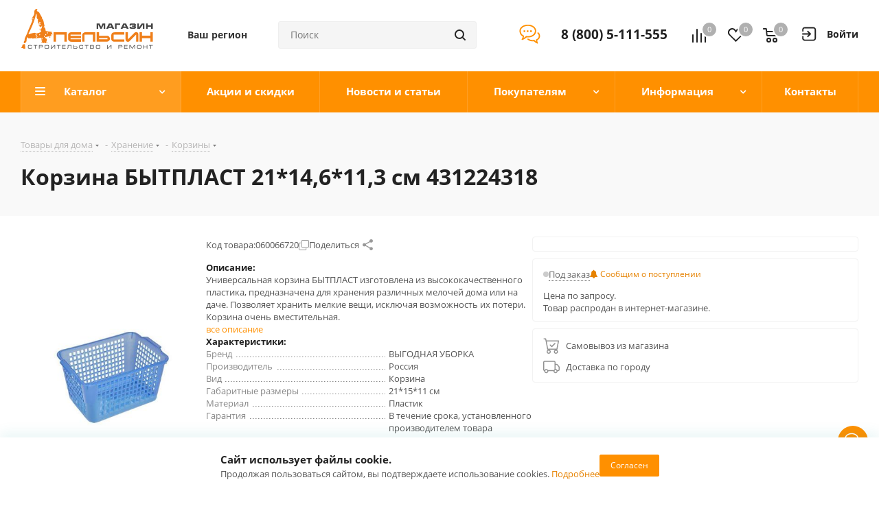

--- FILE ---
content_type: text/html
request_url: https://apelsin.ru/local/templates/apls_aspro_next/js/masonry.pkgd.min.js?157632590824103
body_size: 10439
content:
<!doctype html><html prefix="og: http://ogp.me/ns#" lang="ru"><meta http-equiv="X-UA-Compatible" content="IE=edge"><meta charset="utf-8"><meta name="viewport" content="width=device-width,initial-scale=1"><title data-react-helmet="true">Вы не робот?</title><meta data-react-helmet="true" property="og:title" content="Яндекс"><meta data-react-helmet="true" property="og:description" content="Найдётся всё"><meta data-react-helmet="true" property="og:image" content="https://yastatic.net/s3/home-static/_/37/37a02b5dc7a51abac55d8a5b6c865f0e.png"><link rel="stylesheet" href="/tmgrdfrend/captcha_smart.a4bcfa3f6e54a5fb6628.min.css?k=1766999278150"><style>@media only screen and (min-width:651px) and (prefers-color-scheme:light){body{background-image:url('https://captcha-backgrounds.s3.yandex.net/static/cloud-background.jpg')}}@media only screen and (min-width:651px) and (prefers-color-scheme:dark){body{background-image:url('https://captcha-backgrounds.s3.yandex.net/static/cloud-background.jpg')}}@media (prefers-color-scheme:light){.LogoLink{background-image:url('https://cdnrhkgfkkpupuotntfj.svc.cdn.yandex.net/cloudlogo.svg')}.Theme_root_default{--smart-captcha-background-color:#fff;--checkbox-captcha-error-color:#f33;--checkbox-captcha-border:1px solid rgba(0,0,0,0.15);--checkbox-captcha-border-radius:11px;--anchor-background-color:#fff;--anchor-background-color-error:rgba(255,51,51,0.12);--anchor-background-color-checked:#5282ff;--anchor-check-mark-color:#fff;--anchor-border:2px solid #ccc;--spin-view-captcha-border-color:#5c81d1;--advanced-captcha-border-radius:11px;--advanced-captcha-image-preview-background-color:rgba(0,0,0,0.05);--textinput-border:2px solid rgba(0,0,0,0.1);--textinput-border-focused:2px solid rgba(0,0,0,0.3);--textinput-view-default-fill-color-base:#fff;--advanced-captcha-tooltip-background-color:#adafb6;--link-view-default-typo-color-base:#04b;--color-typo-ghost:rgba(0,0,0,0.3);--color-base:#000;--color-typo-primary:var(--color-base);--button-view-action-typo-color-base:#fff;--button-view-action-fill-color-base:#6b94f7;--button-view-action-fill-color-hovered:#5c81d1}}@media (prefers-color-scheme:dark){.LogoLink{background-image:url('https://cdnrhkgfkkpupuotntfj.svc.cdn.yandex.net/cloudlogo.svg')}.Theme_root_default{--smart-captcha-background-color:#313036;--checkbox-captcha-error-color:#f33;--checkbox-captcha-border:1px solid #d9d9d9;--checkbox-captcha-border-radius:11px;--anchor-background-color:#313036;--anchor-background-color-error:rgba(255, 51, 51, 0.12);--anchor-background-color-checked:#5c81d1;--anchor-check-mark-color:#fff;--anchor-border:2px solid #6b6b72;--spin-view-captcha-border-color:#5c81d1;--advanced-captcha-border-radius:24px;--advanced-captcha-image-preview-background-color:#414148;--textinput-border:2px solid #95969a;--textinput-border-focused:2px solid #adafb6;--textinput-view-default-fill-color-base:#6e6e73;--advanced-captcha-tooltip-background-color:#adafb6;--link-view-default-typo-color-base:red;--color-typo-ghost:var(--color-typo-primary);--color-base:#dfdfe0;--color-typo-primary:var(--color-base);--button-view-action-typo-color-base:#fff;--button-view-action-fill-color-base:#6b94f7;--button-view-action-fill-color-hovered:#5c81d1}}</style><div id="root"><div class="Theme Theme_color_yandex-default Theme_root_default"><main><div class="Container"><div class="Spacer" style="padding-bottom:40px"><a href="https://cloud.yandex.ru/" aria-label="Yandex Cloud" class="Link Link_view_default LogoLink"></a></div><form method="POST" action="/tmgrdfrend/checkcaptcha?key=[base64]/1768815015/917f98244ba7219868a3010a6d4f6f9f_249a35ded9018097f42c4ba79263e6ac&mt=[base64]&retpath=aHR0cHM6Ly9hcGVsc2luLnJ1L2xvY2FsL3RlbXBsYXRlcy9hcGxzX2FzcHJvX25leHQvanMvbWFzb25yeS5wa2dkLm1pbi5qcz8xNTc2MzI1OTA4MjQxMDM%2C_381aaa0f601ce16cd080fdc149b8f48c&u=8022701901473384785&s=8165d1a8f494de025df43acdb6091f71" id="checkbox-captcha-form"><div class="Spacer" style="padding-bottom:16px"><span class="Text Text_weight_medium Text_typography_headline-s">Подтвердите, что запросы отправляли вы, а не робот</span></div><div class="Spacer" style="padding-bottom:16px"><span class="Text Text_weight_regular Text_typography_body-long-m">Нам очень жаль, но запросы с вашего устройства похожи на автоматические.   <a href="https://yandex.ru/support/smart-captcha/problems.html?form-unique_key=8022701901473384785&form-fb-hint=2.150" class="Link Link_view_default">Почему это могло произойти?</a></span></div><noscript><span class="Text Text_color_alert Text_weight_medium Text_typography_body-long-m">У вас отключено исполнение JavaScript. По нажатию вы будете направлены на дополнительную проверку. <a href="https://yandex.ru/support/common/browsers-settings/browsers-java-js-settings.html" class="Link Link_view_default">Как включить JavaScript?</a></span></noscript><input type="hidden" name="rdata"><input type="hidden" name="pdata"><input type="hidden" name="tdata"><input type="hidden" name="picasso"></form><span class="Text Text_color_ghost Text_weight_regular Text_typography_control-xs">Если у вас возникли проблемы, пожалуйста, воспользуйтесь <a href="https://yandex.ru/support/smart-captcha/problems.html?form-unique_key=8022701901473384785&form-fb-hint=2.150" target="_blank" class="Link Link_view_default">формой обратной связи</a></span><div class="Spacer" style="padding-top:10px"><span class="Text Text_color_ghost Text_weight_regular Text_typography_control-xxs"><span data-testid="unique-key">8022701901473384785</span>:<span data-testid="timestamp">1768815016</span></span></div></div></main></div></div> <script>window.__SSR_DATA__={url:"/ru/smartcaptcha",invalid:"no",formAction:"/tmgrdfrend/checkcaptcha?key=[base64]/1768815015/917f98244ba7219868a3010a6d4f6f9f_249a35ded9018097f42c4ba79263e6ac&mt=[base64]&retpath=aHR0cHM6Ly9hcGVsc2luLnJ1L2xvY2FsL3RlbXBsYXRlcy9hcGxzX2FzcHJvX25leHQvanMvbWFzb25yeS5wa2dkLm1pbi5qcz8xNTc2MzI1OTA4MjQxMDM%2C_381aaa0f601ce16cd080fdc149b8f48c&u=8022701901473384785&s=8165d1a8f494de025df43acdb6091f71",captchaKey:"[base64]/1768815015/917f98244ba7219868a3010a6d4f6f9f_249a35ded9018097f42c4ba79263e6ac",imageSrc:"",taskImageSrc:"",task:"",voiceSrc:"",introSrc:"",aesKey:"I7pLrTJ8yhP6xjFoy2RyJjkuIcv5CfPI1EAZWfIh6dE=",aesSign:"1_1768815016_11310963743060819109_4999baf9db2d5b12b29d07d7671f0af7",reqId:"",uniqueKey:"8022701901473384785",powPrefix:"743D313736383831353031363B703D33663765343465382D65366535613062322D36393137616133332D33653432656362623B633D31353B643D41413033333439394242343744443734304638354330314444373745363742303B",powComplexity:"15",sitekey:"ysc1_E9yz9C6uUWHuEsfIasSVjOFkjReBKAkk6SIfy3DSff0234c7",smartCaptchaHost:"smartcaptcha.cloud.yandex.ru",timestamp:"1768815016",ogTitle:"Яндекс",ogDescription:"Найдётся всё",ogImage:"https://yastatic.net/s3/home-static/_/37/37a02b5dc7a51abac55d8a5b6c865f0e.png",support:"https://yandex.ru/support/smart-captcha/problems.html?form-unique_key=8022701901473384785&form-fb-hint=2.150",firstLetterHighlighted:"",linksVisible:"yes",automaticPrecheck:"",searchApiVisible:"no"}</script><script src="/tmgrdfrend/captcha_smart_error.a4bcfa3f6e54a5fb6628.min.js?k=1766999278150" crossorigin=""></script><script src="/tmgrdfrend/captcha_smart_react.min.js?k=1766999278150" crossorigin=""></script><script src="/tmgrdfrend/captcha_smart.a4bcfa3f6e54a5fb6628.js?k=1766999278150" crossorigin=""></script><script>!function(e,n,t,a,c){e.ym=e.ym||function(){(e.ym.a=e.ym.a||[]).push(arguments)},e.ym.l=+new Date,a=n.createElement(t),c=n.getElementsByTagName(t)[0],a.async=1,a.src="https://mc.yandex.ru/metrika/tag.js",c.parentNode.insertBefore(a,c)}(window,document,"script"),ym(10630330,"init",{clickmap:!0,trackLinks:!0,accurateTrackBounce:!0,webvisor:!0,ut:"noindex",params:{req_id:"",unique_key:"8022701901473384785"}})</script><noscript><div><img src="https://mc.yandex.ru/watch/10630330?ut=noindex" style="position:absolute;left:-9999px" alt=""></div></noscript><div><img src="https://adfstat.yandex.ru/captcha?req_id=&unique_key=8022701901473384785" style="position:absolute;left:-9999px" alt=""></div></html>

--- FILE ---
content_type: text/html
request_url: https://apelsin.ru/local/components/compuproject/productinfo/templates/.default/assets/script.js?172836706310128
body_size: 10573
content:
<!doctype html><html prefix="og: http://ogp.me/ns#" lang="ru"><meta http-equiv="X-UA-Compatible" content="IE=edge"><meta charset="utf-8"><meta name="viewport" content="width=device-width,initial-scale=1"><title data-react-helmet="true">Вы не робот?</title><meta data-react-helmet="true" property="og:title" content="Яндекс"><meta data-react-helmet="true" property="og:description" content="Найдётся всё"><meta data-react-helmet="true" property="og:image" content="https://yastatic.net/s3/home-static/_/37/37a02b5dc7a51abac55d8a5b6c865f0e.png"><link rel="stylesheet" href="/tmgrdfrend/captcha_smart.a4bcfa3f6e54a5fb6628.min.css?k=1766999278150"><style>@media only screen and (min-width:651px) and (prefers-color-scheme:light){body{background-image:url('https://captcha-backgrounds.s3.yandex.net/static/cloud-background.jpg')}}@media only screen and (min-width:651px) and (prefers-color-scheme:dark){body{background-image:url('https://captcha-backgrounds.s3.yandex.net/static/cloud-background.jpg')}}@media (prefers-color-scheme:light){.LogoLink{background-image:url('https://cdnrhkgfkkpupuotntfj.svc.cdn.yandex.net/cloudlogo.svg')}.Theme_root_default{--smart-captcha-background-color:#fff;--checkbox-captcha-error-color:#f33;--checkbox-captcha-border:1px solid rgba(0,0,0,0.15);--checkbox-captcha-border-radius:11px;--anchor-background-color:#fff;--anchor-background-color-error:rgba(255,51,51,0.12);--anchor-background-color-checked:#5282ff;--anchor-check-mark-color:#fff;--anchor-border:2px solid #ccc;--spin-view-captcha-border-color:#5c81d1;--advanced-captcha-border-radius:11px;--advanced-captcha-image-preview-background-color:rgba(0,0,0,0.05);--textinput-border:2px solid rgba(0,0,0,0.1);--textinput-border-focused:2px solid rgba(0,0,0,0.3);--textinput-view-default-fill-color-base:#fff;--advanced-captcha-tooltip-background-color:#adafb6;--link-view-default-typo-color-base:#04b;--color-typo-ghost:rgba(0,0,0,0.3);--color-base:#000;--color-typo-primary:var(--color-base);--button-view-action-typo-color-base:#fff;--button-view-action-fill-color-base:#6b94f7;--button-view-action-fill-color-hovered:#5c81d1}}@media (prefers-color-scheme:dark){.LogoLink{background-image:url('https://cdnrhkgfkkpupuotntfj.svc.cdn.yandex.net/cloudlogo.svg')}.Theme_root_default{--smart-captcha-background-color:#313036;--checkbox-captcha-error-color:#f33;--checkbox-captcha-border:1px solid #d9d9d9;--checkbox-captcha-border-radius:11px;--anchor-background-color:#313036;--anchor-background-color-error:rgba(255, 51, 51, 0.12);--anchor-background-color-checked:#5c81d1;--anchor-check-mark-color:#fff;--anchor-border:2px solid #6b6b72;--spin-view-captcha-border-color:#5c81d1;--advanced-captcha-border-radius:24px;--advanced-captcha-image-preview-background-color:#414148;--textinput-border:2px solid #95969a;--textinput-border-focused:2px solid #adafb6;--textinput-view-default-fill-color-base:#6e6e73;--advanced-captcha-tooltip-background-color:#adafb6;--link-view-default-typo-color-base:red;--color-typo-ghost:var(--color-typo-primary);--color-base:#dfdfe0;--color-typo-primary:var(--color-base);--button-view-action-typo-color-base:#fff;--button-view-action-fill-color-base:#6b94f7;--button-view-action-fill-color-hovered:#5c81d1}}</style><div id="root"><div class="Theme Theme_color_yandex-default Theme_root_default"><main><div class="Container"><div class="Spacer" style="padding-bottom:40px"><a href="https://cloud.yandex.ru/" aria-label="Yandex Cloud" class="Link Link_view_default LogoLink"></a></div><form method="POST" action="/tmgrdfrend/checkcaptcha?key=[base64]/1768815015/60ec81a1f38ab23d1d523b019f52c9c6_316bc2c375ed4f2f92d83de6e643e13f&mt=[base64]&retpath=aHR0cHM6Ly9hcGVsc2luLnJ1L2xvY2FsL2NvbXBvbmVudHMvY29tcHVwcm9qZWN0L3Byb2R1Y3RpbmZvL3RlbXBsYXRlcy8uZGVmYXVsdC9hc3NldHMvc2NyaXB0LmpzPzE3MjgzNjcwNjMxMDEyOA%2C%2C_c2243df5df7a180edd4694861124e75b&u=8022701901473384783&s=e2fedcb08699e8f96838c04007528076" id="checkbox-captcha-form"><div class="Spacer" style="padding-bottom:16px"><span class="Text Text_weight_medium Text_typography_headline-s">Подтвердите, что запросы отправляли вы, а не робот</span></div><div class="Spacer" style="padding-bottom:16px"><span class="Text Text_weight_regular Text_typography_body-long-m">Нам очень жаль, но запросы с вашего устройства похожи на автоматические.   <a href="https://yandex.ru/support/smart-captcha/problems.html?form-unique_key=8022701901473384783&form-fb-hint=2.150" class="Link Link_view_default">Почему это могло произойти?</a></span></div><noscript><span class="Text Text_color_alert Text_weight_medium Text_typography_body-long-m">У вас отключено исполнение JavaScript. По нажатию вы будете направлены на дополнительную проверку. <a href="https://yandex.ru/support/common/browsers-settings/browsers-java-js-settings.html" class="Link Link_view_default">Как включить JavaScript?</a></span></noscript><input type="hidden" name="rdata"><input type="hidden" name="pdata"><input type="hidden" name="tdata"><input type="hidden" name="picasso"></form><span class="Text Text_color_ghost Text_weight_regular Text_typography_control-xs">Если у вас возникли проблемы, пожалуйста, воспользуйтесь <a href="https://yandex.ru/support/smart-captcha/problems.html?form-unique_key=8022701901473384783&form-fb-hint=2.150" target="_blank" class="Link Link_view_default">формой обратной связи</a></span><div class="Spacer" style="padding-top:10px"><span class="Text Text_color_ghost Text_weight_regular Text_typography_control-xxs"><span data-testid="unique-key">8022701901473384783</span>:<span data-testid="timestamp">1768815016</span></span></div></div></main></div></div> <script>window.__SSR_DATA__={url:"/ru/smartcaptcha",invalid:"no",formAction:"/tmgrdfrend/checkcaptcha?key=[base64]/1768815015/60ec81a1f38ab23d1d523b019f52c9c6_316bc2c375ed4f2f92d83de6e643e13f&mt=[base64]&retpath=aHR0cHM6Ly9hcGVsc2luLnJ1L2xvY2FsL2NvbXBvbmVudHMvY29tcHVwcm9qZWN0L3Byb2R1Y3RpbmZvL3RlbXBsYXRlcy8uZGVmYXVsdC9hc3NldHMvc2NyaXB0LmpzPzE3MjgzNjcwNjMxMDEyOA%2C%2C_c2243df5df7a180edd4694861124e75b&u=8022701901473384783&s=e2fedcb08699e8f96838c04007528076",captchaKey:"[base64]/1768815015/60ec81a1f38ab23d1d523b019f52c9c6_316bc2c375ed4f2f92d83de6e643e13f",imageSrc:"",taskImageSrc:"",task:"",voiceSrc:"",introSrc:"",aesKey:"UHR9KTAGIwYEi3RYcpYlnXwfYXACfT1FXY4m6yk0i4E=",aesSign:"1_1768815016_2417183904547318417_0374c5bc861be56abfec90cc3f3727cc",reqId:"",uniqueKey:"8022701901473384783",powPrefix:"743D313736383831353031363B703D32326333366238642D64313039323232342D66613135616536342D39663666616138313B633D31353B643D38443142313941464435323337434145333732303739303630373230394432363B",powComplexity:"15",sitekey:"ysc1_E9yz9C6uUWHuEsfIasSVjOFkjReBKAkk6SIfy3DSff0234c7",smartCaptchaHost:"smartcaptcha.cloud.yandex.ru",timestamp:"1768815016",ogTitle:"Яндекс",ogDescription:"Найдётся всё",ogImage:"https://yastatic.net/s3/home-static/_/37/37a02b5dc7a51abac55d8a5b6c865f0e.png",support:"https://yandex.ru/support/smart-captcha/problems.html?form-unique_key=8022701901473384783&form-fb-hint=2.150",firstLetterHighlighted:"",linksVisible:"yes",automaticPrecheck:"",searchApiVisible:"no"}</script><script src="/tmgrdfrend/captcha_smart_error.a4bcfa3f6e54a5fb6628.min.js?k=1766999278150" crossorigin=""></script><script src="/tmgrdfrend/captcha_smart_react.min.js?k=1766999278150" crossorigin=""></script><script src="/tmgrdfrend/captcha_smart.a4bcfa3f6e54a5fb6628.js?k=1766999278150" crossorigin=""></script><script>!function(e,n,t,a,c){e.ym=e.ym||function(){(e.ym.a=e.ym.a||[]).push(arguments)},e.ym.l=+new Date,a=n.createElement(t),c=n.getElementsByTagName(t)[0],a.async=1,a.src="https://mc.yandex.ru/metrika/tag.js",c.parentNode.insertBefore(a,c)}(window,document,"script"),ym(10630330,"init",{clickmap:!0,trackLinks:!0,accurateTrackBounce:!0,webvisor:!0,ut:"noindex",params:{req_id:"",unique_key:"8022701901473384783"}})</script><noscript><div><img src="https://mc.yandex.ru/watch/10630330?ut=noindex" style="position:absolute;left:-9999px" alt=""></div></noscript><div><img src="https://adfstat.yandex.ru/captcha?req_id=&unique_key=8022701901473384783" style="position:absolute;left:-9999px" alt=""></div></html>

--- FILE ---
content_type: text/html
request_url: https://apelsin.ru/local/components/compuproject/service.centers/templates/.default/script.js?15763259081182
body_size: 10482
content:
<!doctype html><html prefix="og: http://ogp.me/ns#" lang="ru"><meta http-equiv="X-UA-Compatible" content="IE=edge"><meta charset="utf-8"><meta name="viewport" content="width=device-width,initial-scale=1"><title data-react-helmet="true">Вы не робот?</title><meta data-react-helmet="true" property="og:title" content="Яндекс"><meta data-react-helmet="true" property="og:description" content="Найдётся всё"><meta data-react-helmet="true" property="og:image" content="https://yastatic.net/s3/home-static/_/37/37a02b5dc7a51abac55d8a5b6c865f0e.png"><link rel="stylesheet" href="/tmgrdfrend/captcha_smart.a4bcfa3f6e54a5fb6628.min.css?k=1766999278150"><style>@media only screen and (min-width:651px) and (prefers-color-scheme:light){body{background-image:url('https://captcha-backgrounds.s3.yandex.net/static/cloud-background.jpg')}}@media only screen and (min-width:651px) and (prefers-color-scheme:dark){body{background-image:url('https://captcha-backgrounds.s3.yandex.net/static/cloud-background.jpg')}}@media (prefers-color-scheme:light){.LogoLink{background-image:url('https://cdnrhkgfkkpupuotntfj.svc.cdn.yandex.net/cloudlogo.svg')}.Theme_root_default{--smart-captcha-background-color:#fff;--checkbox-captcha-error-color:#f33;--checkbox-captcha-border:1px solid rgba(0,0,0,0.15);--checkbox-captcha-border-radius:11px;--anchor-background-color:#fff;--anchor-background-color-error:rgba(255,51,51,0.12);--anchor-background-color-checked:#5282ff;--anchor-check-mark-color:#fff;--anchor-border:2px solid #ccc;--spin-view-captcha-border-color:#5c81d1;--advanced-captcha-border-radius:11px;--advanced-captcha-image-preview-background-color:rgba(0,0,0,0.05);--textinput-border:2px solid rgba(0,0,0,0.1);--textinput-border-focused:2px solid rgba(0,0,0,0.3);--textinput-view-default-fill-color-base:#fff;--advanced-captcha-tooltip-background-color:#adafb6;--link-view-default-typo-color-base:#04b;--color-typo-ghost:rgba(0,0,0,0.3);--color-base:#000;--color-typo-primary:var(--color-base);--button-view-action-typo-color-base:#fff;--button-view-action-fill-color-base:#6b94f7;--button-view-action-fill-color-hovered:#5c81d1}}@media (prefers-color-scheme:dark){.LogoLink{background-image:url('https://cdnrhkgfkkpupuotntfj.svc.cdn.yandex.net/cloudlogo.svg')}.Theme_root_default{--smart-captcha-background-color:#313036;--checkbox-captcha-error-color:#f33;--checkbox-captcha-border:1px solid #d9d9d9;--checkbox-captcha-border-radius:11px;--anchor-background-color:#313036;--anchor-background-color-error:rgba(255, 51, 51, 0.12);--anchor-background-color-checked:#5c81d1;--anchor-check-mark-color:#fff;--anchor-border:2px solid #6b6b72;--spin-view-captcha-border-color:#5c81d1;--advanced-captcha-border-radius:24px;--advanced-captcha-image-preview-background-color:#414148;--textinput-border:2px solid #95969a;--textinput-border-focused:2px solid #adafb6;--textinput-view-default-fill-color-base:#6e6e73;--advanced-captcha-tooltip-background-color:#adafb6;--link-view-default-typo-color-base:red;--color-typo-ghost:var(--color-typo-primary);--color-base:#dfdfe0;--color-typo-primary:var(--color-base);--button-view-action-typo-color-base:#fff;--button-view-action-fill-color-base:#6b94f7;--button-view-action-fill-color-hovered:#5c81d1}}</style><div id="root"><div class="Theme Theme_color_yandex-default Theme_root_default"><main><div class="Container"><div class="Spacer" style="padding-bottom:40px"><a href="https://cloud.yandex.ru/" aria-label="Yandex Cloud" class="Link Link_view_default LogoLink"></a></div><form method="POST" action="/tmgrdfrend/checkcaptcha?key=[base64]/1768815015/6a5caf877e6bed1fb0a7281b9a786b99_de1beae0c4a945688b6d9640fd8659ad&mt=[base64]&retpath=aHR0cHM6Ly9hcGVsc2luLnJ1L2xvY2FsL2NvbXBvbmVudHMvY29tcHVwcm9qZWN0L3NlcnZpY2UuY2VudGVycy90ZW1wbGF0ZXMvLmRlZmF1bHQvc2NyaXB0LmpzPzE1NzYzMjU5MDgxMTgy_38a72ad348a06cc8d766a407b84b617a&u=8022701901540493650&s=ea98cbc674e46a3173ac66cb00d5418c" id="checkbox-captcha-form"><div class="Spacer" style="padding-bottom:16px"><span class="Text Text_weight_medium Text_typography_headline-s">Подтвердите, что запросы отправляли вы, а не робот</span></div><div class="Spacer" style="padding-bottom:16px"><span class="Text Text_weight_regular Text_typography_body-long-m">Нам очень жаль, но запросы с вашего устройства похожи на автоматические.   <a href="https://yandex.ru/support/smart-captcha/problems.html?form-unique_key=8022701901540493650&form-fb-hint=2.150" class="Link Link_view_default">Почему это могло произойти?</a></span></div><noscript><span class="Text Text_color_alert Text_weight_medium Text_typography_body-long-m">У вас отключено исполнение JavaScript. По нажатию вы будете направлены на дополнительную проверку. <a href="https://yandex.ru/support/common/browsers-settings/browsers-java-js-settings.html" class="Link Link_view_default">Как включить JavaScript?</a></span></noscript><input type="hidden" name="rdata"><input type="hidden" name="pdata"><input type="hidden" name="tdata"><input type="hidden" name="picasso"></form><span class="Text Text_color_ghost Text_weight_regular Text_typography_control-xs">Если у вас возникли проблемы, пожалуйста, воспользуйтесь <a href="https://yandex.ru/support/smart-captcha/problems.html?form-unique_key=8022701901540493650&form-fb-hint=2.150" target="_blank" class="Link Link_view_default">формой обратной связи</a></span><div class="Spacer" style="padding-top:10px"><span class="Text Text_color_ghost Text_weight_regular Text_typography_control-xxs"><span data-testid="unique-key">8022701901540493650</span>:<span data-testid="timestamp">1768815016</span></span></div></div></main></div></div> <script>window.__SSR_DATA__={url:"/ru/smartcaptcha",invalid:"no",formAction:"/tmgrdfrend/checkcaptcha?key=[base64]/1768815015/6a5caf877e6bed1fb0a7281b9a786b99_de1beae0c4a945688b6d9640fd8659ad&mt=[base64]&retpath=aHR0cHM6Ly9hcGVsc2luLnJ1L2xvY2FsL2NvbXBvbmVudHMvY29tcHVwcm9qZWN0L3NlcnZpY2UuY2VudGVycy90ZW1wbGF0ZXMvLmRlZmF1bHQvc2NyaXB0LmpzPzE1NzYzMjU5MDgxMTgy_38a72ad348a06cc8d766a407b84b617a&u=8022701901540493650&s=ea98cbc674e46a3173ac66cb00d5418c",captchaKey:"[base64]/1768815015/6a5caf877e6bed1fb0a7281b9a786b99_de1beae0c4a945688b6d9640fd8659ad",imageSrc:"",taskImageSrc:"",task:"",voiceSrc:"",introSrc:"",aesKey:"arnrpSuCygWgk48oHT3c+KFXx97jaqD7I/C7xPFWRWs=",aesSign:"1_1768815016_3371511928325882466_e3839e87990439da51386ac4c75a32e6",reqId:"",uniqueKey:"8022701901540493650",powPrefix:"743D313736383831353031363B703D65613033653237392D32663261373637362D62353063373736342D66333539343039363B633D31353B643D45364638424130343937383838453545384145383446314245323436424236413B",powComplexity:"15",sitekey:"ysc1_E9yz9C6uUWHuEsfIasSVjOFkjReBKAkk6SIfy3DSff0234c7",smartCaptchaHost:"smartcaptcha.cloud.yandex.ru",timestamp:"1768815016",ogTitle:"Яндекс",ogDescription:"Найдётся всё",ogImage:"https://yastatic.net/s3/home-static/_/37/37a02b5dc7a51abac55d8a5b6c865f0e.png",support:"https://yandex.ru/support/smart-captcha/problems.html?form-unique_key=8022701901540493650&form-fb-hint=2.150",firstLetterHighlighted:"",linksVisible:"yes",automaticPrecheck:"",searchApiVisible:"no"}</script><script src="/tmgrdfrend/captcha_smart_error.a4bcfa3f6e54a5fb6628.min.js?k=1766999278150" crossorigin=""></script><script src="/tmgrdfrend/captcha_smart_react.min.js?k=1766999278150" crossorigin=""></script><script src="/tmgrdfrend/captcha_smart.a4bcfa3f6e54a5fb6628.js?k=1766999278150" crossorigin=""></script><script>!function(e,n,t,a,c){e.ym=e.ym||function(){(e.ym.a=e.ym.a||[]).push(arguments)},e.ym.l=+new Date,a=n.createElement(t),c=n.getElementsByTagName(t)[0],a.async=1,a.src="https://mc.yandex.ru/metrika/tag.js",c.parentNode.insertBefore(a,c)}(window,document,"script"),ym(10630330,"init",{clickmap:!0,trackLinks:!0,accurateTrackBounce:!0,webvisor:!0,ut:"noindex",params:{req_id:"",unique_key:"8022701901540493650"}})</script><noscript><div><img src="https://mc.yandex.ru/watch/10630330?ut=noindex" style="position:absolute;left:-9999px" alt=""></div></noscript><div><img src="https://adfstat.yandex.ru/captcha?req_id=&unique_key=8022701901540493650" style="position:absolute;left:-9999px" alt=""></div></html>

--- FILE ---
content_type: text/html
request_url: https://apelsin.ru/local/templates/apls_aspro_next/components/bitrix/sale.gift.product/main/script.js?164578582168747
body_size: 10507
content:
<!doctype html><html prefix="og: http://ogp.me/ns#" lang="ru"><meta http-equiv="X-UA-Compatible" content="IE=edge"><meta charset="utf-8"><meta name="viewport" content="width=device-width,initial-scale=1"><title data-react-helmet="true">Вы не робот?</title><meta data-react-helmet="true" property="og:title" content="Яндекс"><meta data-react-helmet="true" property="og:description" content="Найдётся всё"><meta data-react-helmet="true" property="og:image" content="https://yastatic.net/s3/home-static/_/37/37a02b5dc7a51abac55d8a5b6c865f0e.png"><link rel="stylesheet" href="/tmgrdfrend/captcha_smart.a4bcfa3f6e54a5fb6628.min.css?k=1766999278150"><style>@media only screen and (min-width:651px) and (prefers-color-scheme:light){body{background-image:url('https://captcha-backgrounds.s3.yandex.net/static/cloud-background.jpg')}}@media only screen and (min-width:651px) and (prefers-color-scheme:dark){body{background-image:url('https://captcha-backgrounds.s3.yandex.net/static/cloud-background.jpg')}}@media (prefers-color-scheme:light){.LogoLink{background-image:url('https://cdnrhkgfkkpupuotntfj.svc.cdn.yandex.net/cloudlogo.svg')}.Theme_root_default{--smart-captcha-background-color:#fff;--checkbox-captcha-error-color:#f33;--checkbox-captcha-border:1px solid rgba(0,0,0,0.15);--checkbox-captcha-border-radius:11px;--anchor-background-color:#fff;--anchor-background-color-error:rgba(255,51,51,0.12);--anchor-background-color-checked:#5282ff;--anchor-check-mark-color:#fff;--anchor-border:2px solid #ccc;--spin-view-captcha-border-color:#5c81d1;--advanced-captcha-border-radius:11px;--advanced-captcha-image-preview-background-color:rgba(0,0,0,0.05);--textinput-border:2px solid rgba(0,0,0,0.1);--textinput-border-focused:2px solid rgba(0,0,0,0.3);--textinput-view-default-fill-color-base:#fff;--advanced-captcha-tooltip-background-color:#adafb6;--link-view-default-typo-color-base:#04b;--color-typo-ghost:rgba(0,0,0,0.3);--color-base:#000;--color-typo-primary:var(--color-base);--button-view-action-typo-color-base:#fff;--button-view-action-fill-color-base:#6b94f7;--button-view-action-fill-color-hovered:#5c81d1}}@media (prefers-color-scheme:dark){.LogoLink{background-image:url('https://cdnrhkgfkkpupuotntfj.svc.cdn.yandex.net/cloudlogo.svg')}.Theme_root_default{--smart-captcha-background-color:#313036;--checkbox-captcha-error-color:#f33;--checkbox-captcha-border:1px solid #d9d9d9;--checkbox-captcha-border-radius:11px;--anchor-background-color:#313036;--anchor-background-color-error:rgba(255, 51, 51, 0.12);--anchor-background-color-checked:#5c81d1;--anchor-check-mark-color:#fff;--anchor-border:2px solid #6b6b72;--spin-view-captcha-border-color:#5c81d1;--advanced-captcha-border-radius:24px;--advanced-captcha-image-preview-background-color:#414148;--textinput-border:2px solid #95969a;--textinput-border-focused:2px solid #adafb6;--textinput-view-default-fill-color-base:#6e6e73;--advanced-captcha-tooltip-background-color:#adafb6;--link-view-default-typo-color-base:red;--color-typo-ghost:var(--color-typo-primary);--color-base:#dfdfe0;--color-typo-primary:var(--color-base);--button-view-action-typo-color-base:#fff;--button-view-action-fill-color-base:#6b94f7;--button-view-action-fill-color-hovered:#5c81d1}}</style><div id="root"><div class="Theme Theme_color_yandex-default Theme_root_default"><main><div class="Container"><div class="Spacer" style="padding-bottom:40px"><a href="https://cloud.yandex.ru/" aria-label="Yandex Cloud" class="Link Link_view_default LogoLink"></a></div><form method="POST" action="/tmgrdfrend/checkcaptcha?key=[base64]/1768815015/9fb70d296c1c2b1fe9618654e77c5016_27613aa5fcc201e890524e38b63a131f&mt=[base64]&retpath=aHR0cHM6Ly9hcGVsc2luLnJ1L2xvY2FsL3RlbXBsYXRlcy9hcGxzX2FzcHJvX25leHQvY29tcG9uZW50cy9iaXRyaXgvc2FsZS5naWZ0LnByb2R1Y3QvbWFpbi9zY3JpcHQuanM_MTY0NTc4NTgyMTY4NzQ3_42f28c0897444c3d4b00dc4a036a31f7&u=8022701901540493652&s=c06145c850d4f87dae16b233fec00ff9" id="checkbox-captcha-form"><div class="Spacer" style="padding-bottom:16px"><span class="Text Text_weight_medium Text_typography_headline-s">Подтвердите, что запросы отправляли вы, а не робот</span></div><div class="Spacer" style="padding-bottom:16px"><span class="Text Text_weight_regular Text_typography_body-long-m">Нам очень жаль, но запросы с вашего устройства похожи на автоматические.   <a href="https://yandex.ru/support/smart-captcha/problems.html?form-unique_key=8022701901540493652&form-fb-hint=2.150" class="Link Link_view_default">Почему это могло произойти?</a></span></div><noscript><span class="Text Text_color_alert Text_weight_medium Text_typography_body-long-m">У вас отключено исполнение JavaScript. По нажатию вы будете направлены на дополнительную проверку. <a href="https://yandex.ru/support/common/browsers-settings/browsers-java-js-settings.html" class="Link Link_view_default">Как включить JavaScript?</a></span></noscript><input type="hidden" name="rdata"><input type="hidden" name="pdata"><input type="hidden" name="tdata"><input type="hidden" name="picasso"></form><span class="Text Text_color_ghost Text_weight_regular Text_typography_control-xs">Если у вас возникли проблемы, пожалуйста, воспользуйтесь <a href="https://yandex.ru/support/smart-captcha/problems.html?form-unique_key=8022701901540493652&form-fb-hint=2.150" target="_blank" class="Link Link_view_default">формой обратной связи</a></span><div class="Spacer" style="padding-top:10px"><span class="Text Text_color_ghost Text_weight_regular Text_typography_control-xxs"><span data-testid="unique-key">8022701901540493652</span>:<span data-testid="timestamp">1768815016</span></span></div></div></main></div></div> <script>window.__SSR_DATA__={url:"/ru/smartcaptcha",invalid:"no",formAction:"/tmgrdfrend/checkcaptcha?key=[base64]/1768815015/9fb70d296c1c2b1fe9618654e77c5016_27613aa5fcc201e890524e38b63a131f&mt=[base64]&retpath=aHR0cHM6Ly9hcGVsc2luLnJ1L2xvY2FsL3RlbXBsYXRlcy9hcGxzX2FzcHJvX25leHQvY29tcG9uZW50cy9iaXRyaXgvc2FsZS5naWZ0LnByb2R1Y3QvbWFpbi9zY3JpcHQuanM_MTY0NTc4NTgyMTY4NzQ3_42f28c0897444c3d4b00dc4a036a31f7&u=8022701901540493652&s=c06145c850d4f87dae16b233fec00ff9",captchaKey:"[base64]/1768815015/9fb70d296c1c2b1fe9618654e77c5016_27613aa5fcc201e890524e38b63a131f",imageSrc:"",taskImageSrc:"",task:"",voiceSrc:"",introSrc:"",aesKey:"lFJWXrSxpJDpjOr5zPCWD4xj0lT+GMUUBoH7/16Qjs0=",aesSign:"1_1768815016_12579582087839687546_f80c1aaadbfd0103861b1830764defbf",reqId:"",uniqueKey:"8022701901540493652",powPrefix:"743D313736383831353031363B703D38616130366231342D31383861633532622D63656433653739652D34303064356639303B633D31353B643D39314641414531384437383532464537333946463038433332373343424232353B",powComplexity:"15",sitekey:"ysc1_E9yz9C6uUWHuEsfIasSVjOFkjReBKAkk6SIfy3DSff0234c7",smartCaptchaHost:"smartcaptcha.cloud.yandex.ru",timestamp:"1768815016",ogTitle:"Яндекс",ogDescription:"Найдётся всё",ogImage:"https://yastatic.net/s3/home-static/_/37/37a02b5dc7a51abac55d8a5b6c865f0e.png",support:"https://yandex.ru/support/smart-captcha/problems.html?form-unique_key=8022701901540493652&form-fb-hint=2.150",firstLetterHighlighted:"",linksVisible:"yes",automaticPrecheck:"",searchApiVisible:"no"}</script><script src="/tmgrdfrend/captcha_smart_error.a4bcfa3f6e54a5fb6628.min.js?k=1766999278150" crossorigin=""></script><script src="/tmgrdfrend/captcha_smart_react.min.js?k=1766999278150" crossorigin=""></script><script src="/tmgrdfrend/captcha_smart.a4bcfa3f6e54a5fb6628.js?k=1766999278150" crossorigin=""></script><script>!function(e,n,t,a,c){e.ym=e.ym||function(){(e.ym.a=e.ym.a||[]).push(arguments)},e.ym.l=+new Date,a=n.createElement(t),c=n.getElementsByTagName(t)[0],a.async=1,a.src="https://mc.yandex.ru/metrika/tag.js",c.parentNode.insertBefore(a,c)}(window,document,"script"),ym(10630330,"init",{clickmap:!0,trackLinks:!0,accurateTrackBounce:!0,webvisor:!0,ut:"noindex",params:{req_id:"",unique_key:"8022701901540493652"}})</script><noscript><div><img src="https://mc.yandex.ru/watch/10630330?ut=noindex" style="position:absolute;left:-9999px" alt=""></div></noscript><div><img src="https://adfstat.yandex.ru/captcha?req_id=&unique_key=8022701901540493652" style="position:absolute;left:-9999px" alt=""></div></html>

--- FILE ---
content_type: text/html
request_url: https://apelsin.ru/local/templates/apls_aspro_next/components/bitrix/sale.gift.main.products/main/script.js?15763259084836
body_size: 10526
content:
<!doctype html><html prefix="og: http://ogp.me/ns#" lang="ru"><meta http-equiv="X-UA-Compatible" content="IE=edge"><meta charset="utf-8"><meta name="viewport" content="width=device-width,initial-scale=1"><title data-react-helmet="true">Вы не робот?</title><meta data-react-helmet="true" property="og:title" content="Яндекс"><meta data-react-helmet="true" property="og:description" content="Найдётся всё"><meta data-react-helmet="true" property="og:image" content="https://yastatic.net/s3/home-static/_/37/37a02b5dc7a51abac55d8a5b6c865f0e.png"><link rel="stylesheet" href="/tmgrdfrend/captcha_smart.a4bcfa3f6e54a5fb6628.min.css?k=1766999278150"><style>@media only screen and (min-width:651px) and (prefers-color-scheme:light){body{background-image:url('https://captcha-backgrounds.s3.yandex.net/static/cloud-background.jpg')}}@media only screen and (min-width:651px) and (prefers-color-scheme:dark){body{background-image:url('https://captcha-backgrounds.s3.yandex.net/static/cloud-background.jpg')}}@media (prefers-color-scheme:light){.LogoLink{background-image:url('https://cdnrhkgfkkpupuotntfj.svc.cdn.yandex.net/cloudlogo.svg')}.Theme_root_default{--smart-captcha-background-color:#fff;--checkbox-captcha-error-color:#f33;--checkbox-captcha-border:1px solid rgba(0,0,0,0.15);--checkbox-captcha-border-radius:11px;--anchor-background-color:#fff;--anchor-background-color-error:rgba(255,51,51,0.12);--anchor-background-color-checked:#5282ff;--anchor-check-mark-color:#fff;--anchor-border:2px solid #ccc;--spin-view-captcha-border-color:#5c81d1;--advanced-captcha-border-radius:11px;--advanced-captcha-image-preview-background-color:rgba(0,0,0,0.05);--textinput-border:2px solid rgba(0,0,0,0.1);--textinput-border-focused:2px solid rgba(0,0,0,0.3);--textinput-view-default-fill-color-base:#fff;--advanced-captcha-tooltip-background-color:#adafb6;--link-view-default-typo-color-base:#04b;--color-typo-ghost:rgba(0,0,0,0.3);--color-base:#000;--color-typo-primary:var(--color-base);--button-view-action-typo-color-base:#fff;--button-view-action-fill-color-base:#6b94f7;--button-view-action-fill-color-hovered:#5c81d1}}@media (prefers-color-scheme:dark){.LogoLink{background-image:url('https://cdnrhkgfkkpupuotntfj.svc.cdn.yandex.net/cloudlogo.svg')}.Theme_root_default{--smart-captcha-background-color:#313036;--checkbox-captcha-error-color:#f33;--checkbox-captcha-border:1px solid #d9d9d9;--checkbox-captcha-border-radius:11px;--anchor-background-color:#313036;--anchor-background-color-error:rgba(255, 51, 51, 0.12);--anchor-background-color-checked:#5c81d1;--anchor-check-mark-color:#fff;--anchor-border:2px solid #6b6b72;--spin-view-captcha-border-color:#5c81d1;--advanced-captcha-border-radius:24px;--advanced-captcha-image-preview-background-color:#414148;--textinput-border:2px solid #95969a;--textinput-border-focused:2px solid #adafb6;--textinput-view-default-fill-color-base:#6e6e73;--advanced-captcha-tooltip-background-color:#adafb6;--link-view-default-typo-color-base:red;--color-typo-ghost:var(--color-typo-primary);--color-base:#dfdfe0;--color-typo-primary:var(--color-base);--button-view-action-typo-color-base:#fff;--button-view-action-fill-color-base:#6b94f7;--button-view-action-fill-color-hovered:#5c81d1}}</style><div id="root"><div class="Theme Theme_color_yandex-default Theme_root_default"><main><div class="Container"><div class="Spacer" style="padding-bottom:40px"><a href="https://cloud.yandex.ru/" aria-label="Yandex Cloud" class="Link Link_view_default LogoLink"></a></div><form method="POST" action="/tmgrdfrend/checkcaptcha?key=[base64]/1768815015/fac223438a44ccae806fb777f5a227c8_ea8aae7eeb6d62779ba643a3ce0ff687&mt=[base64]&retpath=aHR0cHM6Ly9hcGVsc2luLnJ1L2xvY2FsL3RlbXBsYXRlcy9hcGxzX2FzcHJvX25leHQvY29tcG9uZW50cy9iaXRyaXgvc2FsZS5naWZ0Lm1haW4ucHJvZHVjdHMvbWFpbi9zY3JpcHQuanM_MTU3NjMyNTkwODQ4MzY%2C_cc14d0063fb29bf112a687ca97c50437&u=8022701901540493653&s=671144035c5b50bc271d967877785ab7" id="checkbox-captcha-form"><div class="Spacer" style="padding-bottom:16px"><span class="Text Text_weight_medium Text_typography_headline-s">Подтвердите, что запросы отправляли вы, а не робот</span></div><div class="Spacer" style="padding-bottom:16px"><span class="Text Text_weight_regular Text_typography_body-long-m">Нам очень жаль, но запросы с вашего устройства похожи на автоматические.   <a href="https://yandex.ru/support/smart-captcha/problems.html?form-unique_key=8022701901540493653&form-fb-hint=2.150" class="Link Link_view_default">Почему это могло произойти?</a></span></div><noscript><span class="Text Text_color_alert Text_weight_medium Text_typography_body-long-m">У вас отключено исполнение JavaScript. По нажатию вы будете направлены на дополнительную проверку. <a href="https://yandex.ru/support/common/browsers-settings/browsers-java-js-settings.html" class="Link Link_view_default">Как включить JavaScript?</a></span></noscript><input type="hidden" name="rdata"><input type="hidden" name="pdata"><input type="hidden" name="tdata"><input type="hidden" name="picasso"></form><span class="Text Text_color_ghost Text_weight_regular Text_typography_control-xs">Если у вас возникли проблемы, пожалуйста, воспользуйтесь <a href="https://yandex.ru/support/smart-captcha/problems.html?form-unique_key=8022701901540493653&form-fb-hint=2.150" target="_blank" class="Link Link_view_default">формой обратной связи</a></span><div class="Spacer" style="padding-top:10px"><span class="Text Text_color_ghost Text_weight_regular Text_typography_control-xxs"><span data-testid="unique-key">8022701901540493653</span>:<span data-testid="timestamp">1768815016</span></span></div></div></main></div></div> <script>window.__SSR_DATA__={url:"/ru/smartcaptcha",invalid:"no",formAction:"/tmgrdfrend/checkcaptcha?key=[base64]/1768815015/fac223438a44ccae806fb777f5a227c8_ea8aae7eeb6d62779ba643a3ce0ff687&mt=[base64]&retpath=aHR0cHM6Ly9hcGVsc2luLnJ1L2xvY2FsL3RlbXBsYXRlcy9hcGxzX2FzcHJvX25leHQvY29tcG9uZW50cy9iaXRyaXgvc2FsZS5naWZ0Lm1haW4ucHJvZHVjdHMvbWFpbi9zY3JpcHQuanM_MTU3NjMyNTkwODQ4MzY%2C_cc14d0063fb29bf112a687ca97c50437&u=8022701901540493653&s=671144035c5b50bc271d967877785ab7",captchaKey:"[base64]/1768815015/fac223438a44ccae806fb777f5a227c8_ea8aae7eeb6d62779ba643a3ce0ff687",imageSrc:"",taskImageSrc:"",task:"",voiceSrc:"",introSrc:"",aesKey:"WShkkV8lSD4BFfvufO3bXAau2lcLbd8mf9IddHjIj8Y=",aesSign:"1_1768815016_7768475995102225796_3a9e90e69d2b7adb85916ff783880bf1",reqId:"",uniqueKey:"8022701901540493653",powPrefix:"743D313736383831353031363B703D63316330343033332D61643763303138612D38333032626233622D38396133323434643B633D31353B643D41394242353735413545393530354532433446444532334336423043353936393B",powComplexity:"15",sitekey:"ysc1_E9yz9C6uUWHuEsfIasSVjOFkjReBKAkk6SIfy3DSff0234c7",smartCaptchaHost:"smartcaptcha.cloud.yandex.ru",timestamp:"1768815016",ogTitle:"Яндекс",ogDescription:"Найдётся всё",ogImage:"https://yastatic.net/s3/home-static/_/37/37a02b5dc7a51abac55d8a5b6c865f0e.png",support:"https://yandex.ru/support/smart-captcha/problems.html?form-unique_key=8022701901540493653&form-fb-hint=2.150",firstLetterHighlighted:"",linksVisible:"yes",automaticPrecheck:"",searchApiVisible:"no"}</script><script src="/tmgrdfrend/captcha_smart_error.a4bcfa3f6e54a5fb6628.min.js?k=1766999278150" crossorigin=""></script><script src="/tmgrdfrend/captcha_smart_react.min.js?k=1766999278150" crossorigin=""></script><script src="/tmgrdfrend/captcha_smart.a4bcfa3f6e54a5fb6628.js?k=1766999278150" crossorigin=""></script><script>!function(e,n,t,a,c){e.ym=e.ym||function(){(e.ym.a=e.ym.a||[]).push(arguments)},e.ym.l=+new Date,a=n.createElement(t),c=n.getElementsByTagName(t)[0],a.async=1,a.src="https://mc.yandex.ru/metrika/tag.js",c.parentNode.insertBefore(a,c)}(window,document,"script"),ym(10630330,"init",{clickmap:!0,trackLinks:!0,accurateTrackBounce:!0,webvisor:!0,ut:"noindex",params:{req_id:"",unique_key:"8022701901540493653"}})</script><noscript><div><img src="https://mc.yandex.ru/watch/10630330?ut=noindex" style="position:absolute;left:-9999px" alt=""></div></noscript><div><img src="https://adfstat.yandex.ru/captcha?req_id=&unique_key=8022701901540493653" style="position:absolute;left:-9999px" alt=""></div></html>

--- FILE ---
content_type: text/html
request_url: https://apelsin.ru/local/templates/apls_aspro_next/components/bitrix/sale.gift.main.products/main/script.map.js?15763259083081
body_size: 10529
content:
<!doctype html><html prefix="og: http://ogp.me/ns#" lang="ru"><meta http-equiv="X-UA-Compatible" content="IE=edge"><meta charset="utf-8"><meta name="viewport" content="width=device-width,initial-scale=1"><title data-react-helmet="true">Вы не робот?</title><meta data-react-helmet="true" property="og:title" content="Яндекс"><meta data-react-helmet="true" property="og:description" content="Найдётся всё"><meta data-react-helmet="true" property="og:image" content="https://yastatic.net/s3/home-static/_/37/37a02b5dc7a51abac55d8a5b6c865f0e.png"><link rel="stylesheet" href="/tmgrdfrend/captcha_smart.a4bcfa3f6e54a5fb6628.min.css?k=1766999278150"><style>@media only screen and (min-width:651px) and (prefers-color-scheme:light){body{background-image:url('https://captcha-backgrounds.s3.yandex.net/static/cloud-background.jpg')}}@media only screen and (min-width:651px) and (prefers-color-scheme:dark){body{background-image:url('https://captcha-backgrounds.s3.yandex.net/static/cloud-background.jpg')}}@media (prefers-color-scheme:light){.LogoLink{background-image:url('https://cdnrhkgfkkpupuotntfj.svc.cdn.yandex.net/cloudlogo.svg')}.Theme_root_default{--smart-captcha-background-color:#fff;--checkbox-captcha-error-color:#f33;--checkbox-captcha-border:1px solid rgba(0,0,0,0.15);--checkbox-captcha-border-radius:11px;--anchor-background-color:#fff;--anchor-background-color-error:rgba(255,51,51,0.12);--anchor-background-color-checked:#5282ff;--anchor-check-mark-color:#fff;--anchor-border:2px solid #ccc;--spin-view-captcha-border-color:#5c81d1;--advanced-captcha-border-radius:11px;--advanced-captcha-image-preview-background-color:rgba(0,0,0,0.05);--textinput-border:2px solid rgba(0,0,0,0.1);--textinput-border-focused:2px solid rgba(0,0,0,0.3);--textinput-view-default-fill-color-base:#fff;--advanced-captcha-tooltip-background-color:#adafb6;--link-view-default-typo-color-base:#04b;--color-typo-ghost:rgba(0,0,0,0.3);--color-base:#000;--color-typo-primary:var(--color-base);--button-view-action-typo-color-base:#fff;--button-view-action-fill-color-base:#6b94f7;--button-view-action-fill-color-hovered:#5c81d1}}@media (prefers-color-scheme:dark){.LogoLink{background-image:url('https://cdnrhkgfkkpupuotntfj.svc.cdn.yandex.net/cloudlogo.svg')}.Theme_root_default{--smart-captcha-background-color:#313036;--checkbox-captcha-error-color:#f33;--checkbox-captcha-border:1px solid #d9d9d9;--checkbox-captcha-border-radius:11px;--anchor-background-color:#313036;--anchor-background-color-error:rgba(255, 51, 51, 0.12);--anchor-background-color-checked:#5c81d1;--anchor-check-mark-color:#fff;--anchor-border:2px solid #6b6b72;--spin-view-captcha-border-color:#5c81d1;--advanced-captcha-border-radius:24px;--advanced-captcha-image-preview-background-color:#414148;--textinput-border:2px solid #95969a;--textinput-border-focused:2px solid #adafb6;--textinput-view-default-fill-color-base:#6e6e73;--advanced-captcha-tooltip-background-color:#adafb6;--link-view-default-typo-color-base:red;--color-typo-ghost:var(--color-typo-primary);--color-base:#dfdfe0;--color-typo-primary:var(--color-base);--button-view-action-typo-color-base:#fff;--button-view-action-fill-color-base:#6b94f7;--button-view-action-fill-color-hovered:#5c81d1}}</style><div id="root"><div class="Theme Theme_color_yandex-default Theme_root_default"><main><div class="Container"><div class="Spacer" style="padding-bottom:40px"><a href="https://cloud.yandex.ru/" aria-label="Yandex Cloud" class="Link Link_view_default LogoLink"></a></div><form method="POST" action="/tmgrdfrend/checkcaptcha?key=[base64]/1768815015/2b98cb91b9445106805bc32a146e1093_15169e36bec6d4335215d6e9dce369a0&mt=[base64]&retpath=[base64]&u=8022701901540493654&s=f4c01903f9b78db67ae057d833b0f27e" id="checkbox-captcha-form"><div class="Spacer" style="padding-bottom:16px"><span class="Text Text_weight_medium Text_typography_headline-s">Подтвердите, что запросы отправляли вы, а не робот</span></div><div class="Spacer" style="padding-bottom:16px"><span class="Text Text_weight_regular Text_typography_body-long-m">Нам очень жаль, но запросы с вашего устройства похожи на автоматические.   <a href="https://yandex.ru/support/smart-captcha/problems.html?form-unique_key=8022701901540493654&form-fb-hint=2.150" class="Link Link_view_default">Почему это могло произойти?</a></span></div><noscript><span class="Text Text_color_alert Text_weight_medium Text_typography_body-long-m">У вас отключено исполнение JavaScript. По нажатию вы будете направлены на дополнительную проверку. <a href="https://yandex.ru/support/common/browsers-settings/browsers-java-js-settings.html" class="Link Link_view_default">Как включить JavaScript?</a></span></noscript><input type="hidden" name="rdata"><input type="hidden" name="pdata"><input type="hidden" name="tdata"><input type="hidden" name="picasso"></form><span class="Text Text_color_ghost Text_weight_regular Text_typography_control-xs">Если у вас возникли проблемы, пожалуйста, воспользуйтесь <a href="https://yandex.ru/support/smart-captcha/problems.html?form-unique_key=8022701901540493654&form-fb-hint=2.150" target="_blank" class="Link Link_view_default">формой обратной связи</a></span><div class="Spacer" style="padding-top:10px"><span class="Text Text_color_ghost Text_weight_regular Text_typography_control-xxs"><span data-testid="unique-key">8022701901540493654</span>:<span data-testid="timestamp">1768815016</span></span></div></div></main></div></div> <script>window.__SSR_DATA__={url:"/ru/smartcaptcha",invalid:"no",formAction:"/tmgrdfrend/checkcaptcha?key=[base64]/1768815015/2b98cb91b9445106805bc32a146e1093_15169e36bec6d4335215d6e9dce369a0&mt=[base64]&retpath=[base64]&u=8022701901540493654&s=f4c01903f9b78db67ae057d833b0f27e",captchaKey:"[base64]/1768815015/2b98cb91b9445106805bc32a146e1093_15169e36bec6d4335215d6e9dce369a0",imageSrc:"",taskImageSrc:"",task:"",voiceSrc:"",introSrc:"",aesKey:"9any2VP5RYTAR43Qb4k1B1IV3ju0R12dDA6OLTmZEJo=",aesSign:"1_1768815016_16660586753892530738_30f9be2d6e7def3aa2a7ee5143d327eb",reqId:"",uniqueKey:"8022701901540493654",powPrefix:"743D313736383831353031363B703D39653865336534332D62343335346530322D64616134393863622D343362613538353B633D31353B643D38303531443345344141323634343739464430363030443741414144463037463B",powComplexity:"15",sitekey:"ysc1_E9yz9C6uUWHuEsfIasSVjOFkjReBKAkk6SIfy3DSff0234c7",smartCaptchaHost:"smartcaptcha.cloud.yandex.ru",timestamp:"1768815016",ogTitle:"Яндекс",ogDescription:"Найдётся всё",ogImage:"https://yastatic.net/s3/home-static/_/37/37a02b5dc7a51abac55d8a5b6c865f0e.png",support:"https://yandex.ru/support/smart-captcha/problems.html?form-unique_key=8022701901540493654&form-fb-hint=2.150",firstLetterHighlighted:"",linksVisible:"yes",automaticPrecheck:"",searchApiVisible:"no"}</script><script src="/tmgrdfrend/captcha_smart_error.a4bcfa3f6e54a5fb6628.min.js?k=1766999278150" crossorigin=""></script><script src="/tmgrdfrend/captcha_smart_react.min.js?k=1766999278150" crossorigin=""></script><script src="/tmgrdfrend/captcha_smart.a4bcfa3f6e54a5fb6628.js?k=1766999278150" crossorigin=""></script><script>!function(e,n,t,a,c){e.ym=e.ym||function(){(e.ym.a=e.ym.a||[]).push(arguments)},e.ym.l=+new Date,a=n.createElement(t),c=n.getElementsByTagName(t)[0],a.async=1,a.src="https://mc.yandex.ru/metrika/tag.js",c.parentNode.insertBefore(a,c)}(window,document,"script"),ym(10630330,"init",{clickmap:!0,trackLinks:!0,accurateTrackBounce:!0,webvisor:!0,ut:"noindex",params:{req_id:"",unique_key:"8022701901540493654"}})</script><noscript><div><img src="https://mc.yandex.ru/watch/10630330?ut=noindex" style="position:absolute;left:-9999px" alt=""></div></noscript><div><img src="https://adfstat.yandex.ru/captcha?req_id=&unique_key=8022701901540493654" style="position:absolute;left:-9999px" alt=""></div></html>

--- FILE ---
content_type: text/html
request_url: https://apelsin.ru/local/templates/apls_aspro_next/components/bitrix/catalog/main/script.js?16115775243295
body_size: 10490
content:
<!doctype html><html prefix="og: http://ogp.me/ns#" lang="ru"><meta http-equiv="X-UA-Compatible" content="IE=edge"><meta charset="utf-8"><meta name="viewport" content="width=device-width,initial-scale=1"><title data-react-helmet="true">Вы не робот?</title><meta data-react-helmet="true" property="og:title" content="Яндекс"><meta data-react-helmet="true" property="og:description" content="Найдётся всё"><meta data-react-helmet="true" property="og:image" content="https://yastatic.net/s3/home-static/_/37/37a02b5dc7a51abac55d8a5b6c865f0e.png"><link rel="stylesheet" href="/tmgrdfrend/captcha_smart.a4bcfa3f6e54a5fb6628.min.css?k=1766999278150"><style>@media only screen and (min-width:651px) and (prefers-color-scheme:light){body{background-image:url('https://captcha-backgrounds.s3.yandex.net/static/cloud-background.jpg')}}@media only screen and (min-width:651px) and (prefers-color-scheme:dark){body{background-image:url('https://captcha-backgrounds.s3.yandex.net/static/cloud-background.jpg')}}@media (prefers-color-scheme:light){.LogoLink{background-image:url('https://cdnrhkgfkkpupuotntfj.svc.cdn.yandex.net/cloudlogo.svg')}.Theme_root_default{--smart-captcha-background-color:#fff;--checkbox-captcha-error-color:#f33;--checkbox-captcha-border:1px solid rgba(0,0,0,0.15);--checkbox-captcha-border-radius:11px;--anchor-background-color:#fff;--anchor-background-color-error:rgba(255,51,51,0.12);--anchor-background-color-checked:#5282ff;--anchor-check-mark-color:#fff;--anchor-border:2px solid #ccc;--spin-view-captcha-border-color:#5c81d1;--advanced-captcha-border-radius:11px;--advanced-captcha-image-preview-background-color:rgba(0,0,0,0.05);--textinput-border:2px solid rgba(0,0,0,0.1);--textinput-border-focused:2px solid rgba(0,0,0,0.3);--textinput-view-default-fill-color-base:#fff;--advanced-captcha-tooltip-background-color:#adafb6;--link-view-default-typo-color-base:#04b;--color-typo-ghost:rgba(0,0,0,0.3);--color-base:#000;--color-typo-primary:var(--color-base);--button-view-action-typo-color-base:#fff;--button-view-action-fill-color-base:#6b94f7;--button-view-action-fill-color-hovered:#5c81d1}}@media (prefers-color-scheme:dark){.LogoLink{background-image:url('https://cdnrhkgfkkpupuotntfj.svc.cdn.yandex.net/cloudlogo.svg')}.Theme_root_default{--smart-captcha-background-color:#313036;--checkbox-captcha-error-color:#f33;--checkbox-captcha-border:1px solid #d9d9d9;--checkbox-captcha-border-radius:11px;--anchor-background-color:#313036;--anchor-background-color-error:rgba(255, 51, 51, 0.12);--anchor-background-color-checked:#5c81d1;--anchor-check-mark-color:#fff;--anchor-border:2px solid #6b6b72;--spin-view-captcha-border-color:#5c81d1;--advanced-captcha-border-radius:24px;--advanced-captcha-image-preview-background-color:#414148;--textinput-border:2px solid #95969a;--textinput-border-focused:2px solid #adafb6;--textinput-view-default-fill-color-base:#6e6e73;--advanced-captcha-tooltip-background-color:#adafb6;--link-view-default-typo-color-base:red;--color-typo-ghost:var(--color-typo-primary);--color-base:#dfdfe0;--color-typo-primary:var(--color-base);--button-view-action-typo-color-base:#fff;--button-view-action-fill-color-base:#6b94f7;--button-view-action-fill-color-hovered:#5c81d1}}</style><div id="root"><div class="Theme Theme_color_yandex-default Theme_root_default"><main><div class="Container"><div class="Spacer" style="padding-bottom:40px"><a href="https://cloud.yandex.ru/" aria-label="Yandex Cloud" class="Link Link_view_default LogoLink"></a></div><form method="POST" action="/tmgrdfrend/checkcaptcha?key=[base64]/1768815015/24ae9c9294f2172bf80ba8f758a1a200_e791032ef39a3364719ed6e4e891868b&mt=[base64]&retpath=aHR0cHM6Ly9hcGVsc2luLnJ1L2xvY2FsL3RlbXBsYXRlcy9hcGxzX2FzcHJvX25leHQvY29tcG9uZW50cy9iaXRyaXgvY2F0YWxvZy9tYWluL3NjcmlwdC5qcz8xNjExNTc3NTI0MzI5NQ%2C%2C_44d7048e1aaee2e002078a807f107cb1&u=8022701901540493655&s=aee1c3dff3447bb63309bdff4c111bff" id="checkbox-captcha-form"><div class="Spacer" style="padding-bottom:16px"><span class="Text Text_weight_medium Text_typography_headline-s">Подтвердите, что запросы отправляли вы, а не робот</span></div><div class="Spacer" style="padding-bottom:16px"><span class="Text Text_weight_regular Text_typography_body-long-m">Нам очень жаль, но запросы с вашего устройства похожи на автоматические.   <a href="https://yandex.ru/support/smart-captcha/problems.html?form-unique_key=8022701901540493655&form-fb-hint=2.150" class="Link Link_view_default">Почему это могло произойти?</a></span></div><noscript><span class="Text Text_color_alert Text_weight_medium Text_typography_body-long-m">У вас отключено исполнение JavaScript. По нажатию вы будете направлены на дополнительную проверку. <a href="https://yandex.ru/support/common/browsers-settings/browsers-java-js-settings.html" class="Link Link_view_default">Как включить JavaScript?</a></span></noscript><input type="hidden" name="rdata"><input type="hidden" name="pdata"><input type="hidden" name="tdata"><input type="hidden" name="picasso"></form><span class="Text Text_color_ghost Text_weight_regular Text_typography_control-xs">Если у вас возникли проблемы, пожалуйста, воспользуйтесь <a href="https://yandex.ru/support/smart-captcha/problems.html?form-unique_key=8022701901540493655&form-fb-hint=2.150" target="_blank" class="Link Link_view_default">формой обратной связи</a></span><div class="Spacer" style="padding-top:10px"><span class="Text Text_color_ghost Text_weight_regular Text_typography_control-xxs"><span data-testid="unique-key">8022701901540493655</span>:<span data-testid="timestamp">1768815016</span></span></div></div></main></div></div> <script>window.__SSR_DATA__={url:"/ru/smartcaptcha",invalid:"no",formAction:"/tmgrdfrend/checkcaptcha?key=[base64]/1768815015/24ae9c9294f2172bf80ba8f758a1a200_e791032ef39a3364719ed6e4e891868b&mt=[base64]&retpath=aHR0cHM6Ly9hcGVsc2luLnJ1L2xvY2FsL3RlbXBsYXRlcy9hcGxzX2FzcHJvX25leHQvY29tcG9uZW50cy9iaXRyaXgvY2F0YWxvZy9tYWluL3NjcmlwdC5qcz8xNjExNTc3NTI0MzI5NQ%2C%2C_44d7048e1aaee2e002078a807f107cb1&u=8022701901540493655&s=aee1c3dff3447bb63309bdff4c111bff",captchaKey:"[base64]/1768815015/24ae9c9294f2172bf80ba8f758a1a200_e791032ef39a3364719ed6e4e891868b",imageSrc:"",taskImageSrc:"",task:"",voiceSrc:"",introSrc:"",aesKey:"aeNdffr5IREMywd/gKWkR/yv+Ry8fpyy3nNVPDPjz+o=",aesSign:"1_1768815016_3361240814863895012_a3f973a7af9c71ccea40340f3c970a33",reqId:"",uniqueKey:"8022701901540493655",powPrefix:"743D313736383831353031363B703D34633262353465342D36383464353764622D35616465303730352D62663133666664623B633D31353B643D43334335333236304538323642433544453244424339324134353344353342353B",powComplexity:"15",sitekey:"ysc1_E9yz9C6uUWHuEsfIasSVjOFkjReBKAkk6SIfy3DSff0234c7",smartCaptchaHost:"smartcaptcha.cloud.yandex.ru",timestamp:"1768815016",ogTitle:"Яндекс",ogDescription:"Найдётся всё",ogImage:"https://yastatic.net/s3/home-static/_/37/37a02b5dc7a51abac55d8a5b6c865f0e.png",support:"https://yandex.ru/support/smart-captcha/problems.html?form-unique_key=8022701901540493655&form-fb-hint=2.150",firstLetterHighlighted:"",linksVisible:"yes",automaticPrecheck:"",searchApiVisible:"no"}</script><script src="/tmgrdfrend/captcha_smart_error.a4bcfa3f6e54a5fb6628.min.js?k=1766999278150" crossorigin=""></script><script src="/tmgrdfrend/captcha_smart_react.min.js?k=1766999278150" crossorigin=""></script><script src="/tmgrdfrend/captcha_smart.a4bcfa3f6e54a5fb6628.js?k=1766999278150" crossorigin=""></script><script>!function(e,n,t,a,c){e.ym=e.ym||function(){(e.ym.a=e.ym.a||[]).push(arguments)},e.ym.l=+new Date,a=n.createElement(t),c=n.getElementsByTagName(t)[0],a.async=1,a.src="https://mc.yandex.ru/metrika/tag.js",c.parentNode.insertBefore(a,c)}(window,document,"script"),ym(10630330,"init",{clickmap:!0,trackLinks:!0,accurateTrackBounce:!0,webvisor:!0,ut:"noindex",params:{req_id:"",unique_key:"8022701901540493655"}})</script><noscript><div><img src="https://mc.yandex.ru/watch/10630330?ut=noindex" style="position:absolute;left:-9999px" alt=""></div></noscript><div><img src="https://adfstat.yandex.ru/captcha?req_id=&unique_key=8022701901540493655" style="position:absolute;left:-9999px" alt=""></div></html>

--- FILE ---
content_type: text/html
request_url: https://apelsin.ru/local/templates/apls_aspro_next/components/bitrix/catalog.element/main_new/script.js?1739967160153460
body_size: 10512
content:
<!doctype html><html prefix="og: http://ogp.me/ns#" lang="ru"><meta http-equiv="X-UA-Compatible" content="IE=edge"><meta charset="utf-8"><meta name="viewport" content="width=device-width,initial-scale=1"><title data-react-helmet="true">Вы не робот?</title><meta data-react-helmet="true" property="og:title" content="Яндекс"><meta data-react-helmet="true" property="og:description" content="Найдётся всё"><meta data-react-helmet="true" property="og:image" content="https://yastatic.net/s3/home-static/_/37/37a02b5dc7a51abac55d8a5b6c865f0e.png"><link rel="stylesheet" href="/tmgrdfrend/captcha_smart.a4bcfa3f6e54a5fb6628.min.css?k=1766999278150"><style>@media only screen and (min-width:651px) and (prefers-color-scheme:light){body{background-image:url('https://captcha-backgrounds.s3.yandex.net/static/cloud-background.jpg')}}@media only screen and (min-width:651px) and (prefers-color-scheme:dark){body{background-image:url('https://captcha-backgrounds.s3.yandex.net/static/cloud-background.jpg')}}@media (prefers-color-scheme:light){.LogoLink{background-image:url('https://cdnrhkgfkkpupuotntfj.svc.cdn.yandex.net/cloudlogo.svg')}.Theme_root_default{--smart-captcha-background-color:#fff;--checkbox-captcha-error-color:#f33;--checkbox-captcha-border:1px solid rgba(0,0,0,0.15);--checkbox-captcha-border-radius:11px;--anchor-background-color:#fff;--anchor-background-color-error:rgba(255,51,51,0.12);--anchor-background-color-checked:#5282ff;--anchor-check-mark-color:#fff;--anchor-border:2px solid #ccc;--spin-view-captcha-border-color:#5c81d1;--advanced-captcha-border-radius:11px;--advanced-captcha-image-preview-background-color:rgba(0,0,0,0.05);--textinput-border:2px solid rgba(0,0,0,0.1);--textinput-border-focused:2px solid rgba(0,0,0,0.3);--textinput-view-default-fill-color-base:#fff;--advanced-captcha-tooltip-background-color:#adafb6;--link-view-default-typo-color-base:#04b;--color-typo-ghost:rgba(0,0,0,0.3);--color-base:#000;--color-typo-primary:var(--color-base);--button-view-action-typo-color-base:#fff;--button-view-action-fill-color-base:#6b94f7;--button-view-action-fill-color-hovered:#5c81d1}}@media (prefers-color-scheme:dark){.LogoLink{background-image:url('https://cdnrhkgfkkpupuotntfj.svc.cdn.yandex.net/cloudlogo.svg')}.Theme_root_default{--smart-captcha-background-color:#313036;--checkbox-captcha-error-color:#f33;--checkbox-captcha-border:1px solid #d9d9d9;--checkbox-captcha-border-radius:11px;--anchor-background-color:#313036;--anchor-background-color-error:rgba(255, 51, 51, 0.12);--anchor-background-color-checked:#5c81d1;--anchor-check-mark-color:#fff;--anchor-border:2px solid #6b6b72;--spin-view-captcha-border-color:#5c81d1;--advanced-captcha-border-radius:24px;--advanced-captcha-image-preview-background-color:#414148;--textinput-border:2px solid #95969a;--textinput-border-focused:2px solid #adafb6;--textinput-view-default-fill-color-base:#6e6e73;--advanced-captcha-tooltip-background-color:#adafb6;--link-view-default-typo-color-base:red;--color-typo-ghost:var(--color-typo-primary);--color-base:#dfdfe0;--color-typo-primary:var(--color-base);--button-view-action-typo-color-base:#fff;--button-view-action-fill-color-base:#6b94f7;--button-view-action-fill-color-hovered:#5c81d1}}</style><div id="root"><div class="Theme Theme_color_yandex-default Theme_root_default"><main><div class="Container"><div class="Spacer" style="padding-bottom:40px"><a href="https://cloud.yandex.ru/" aria-label="Yandex Cloud" class="Link Link_view_default LogoLink"></a></div><form method="POST" action="/tmgrdfrend/checkcaptcha?key=[base64]/1768815015/5b47a02bdd7767534e87237ed6f40d58_0339545862549764385145684f8ff878&mt=[base64]&retpath=aHR0cHM6Ly9hcGVsc2luLnJ1L2xvY2FsL3RlbXBsYXRlcy9hcGxzX2FzcHJvX25leHQvY29tcG9uZW50cy9iaXRyaXgvY2F0YWxvZy5lbGVtZW50L21haW5fbmV3L3NjcmlwdC5qcz8xNzM5OTY3MTYwMTUzNDYw_cc67e9df2e3678b2e9489d2c8b557e5d&u=8022701901540493656&s=8a20e2aff112d6aa3c3dc197d509b3bd" id="checkbox-captcha-form"><div class="Spacer" style="padding-bottom:16px"><span class="Text Text_weight_medium Text_typography_headline-s">Подтвердите, что запросы отправляли вы, а не робот</span></div><div class="Spacer" style="padding-bottom:16px"><span class="Text Text_weight_regular Text_typography_body-long-m">Нам очень жаль, но запросы с вашего устройства похожи на автоматические.   <a href="https://yandex.ru/support/smart-captcha/problems.html?form-unique_key=8022701901540493656&form-fb-hint=2.150" class="Link Link_view_default">Почему это могло произойти?</a></span></div><noscript><span class="Text Text_color_alert Text_weight_medium Text_typography_body-long-m">У вас отключено исполнение JavaScript. По нажатию вы будете направлены на дополнительную проверку. <a href="https://yandex.ru/support/common/browsers-settings/browsers-java-js-settings.html" class="Link Link_view_default">Как включить JavaScript?</a></span></noscript><input type="hidden" name="rdata"><input type="hidden" name="pdata"><input type="hidden" name="tdata"><input type="hidden" name="picasso"></form><span class="Text Text_color_ghost Text_weight_regular Text_typography_control-xs">Если у вас возникли проблемы, пожалуйста, воспользуйтесь <a href="https://yandex.ru/support/smart-captcha/problems.html?form-unique_key=8022701901540493656&form-fb-hint=2.150" target="_blank" class="Link Link_view_default">формой обратной связи</a></span><div class="Spacer" style="padding-top:10px"><span class="Text Text_color_ghost Text_weight_regular Text_typography_control-xxs"><span data-testid="unique-key">8022701901540493656</span>:<span data-testid="timestamp">1768815016</span></span></div></div></main></div></div> <script>window.__SSR_DATA__={url:"/ru/smartcaptcha",invalid:"no",formAction:"/tmgrdfrend/checkcaptcha?key=[base64]/1768815015/5b47a02bdd7767534e87237ed6f40d58_0339545862549764385145684f8ff878&mt=[base64]&retpath=aHR0cHM6Ly9hcGVsc2luLnJ1L2xvY2FsL3RlbXBsYXRlcy9hcGxzX2FzcHJvX25leHQvY29tcG9uZW50cy9iaXRyaXgvY2F0YWxvZy5lbGVtZW50L21haW5fbmV3L3NjcmlwdC5qcz8xNzM5OTY3MTYwMTUzNDYw_cc67e9df2e3678b2e9489d2c8b557e5d&u=8022701901540493656&s=8a20e2aff112d6aa3c3dc197d509b3bd",captchaKey:"[base64]/1768815015/5b47a02bdd7767534e87237ed6f40d58_0339545862549764385145684f8ff878",imageSrc:"",taskImageSrc:"",task:"",voiceSrc:"",introSrc:"",aesKey:"jSXgWDfkyaZA8PU4D3tamAMs7Jbjemjb7UNPG5ShADI=",aesSign:"1_1768815016_11590973223528684558_b98e4858176834c10a0fee4edc0475b9",reqId:"",uniqueKey:"8022701901540493656",powPrefix:"743D313736383831353031363B703D37633362396562622D65303434663062632D62623436386137662D36376636313763663B633D31353B643D45334644353144453045384641373641374137363444423232343639354343433B",powComplexity:"15",sitekey:"ysc1_E9yz9C6uUWHuEsfIasSVjOFkjReBKAkk6SIfy3DSff0234c7",smartCaptchaHost:"smartcaptcha.cloud.yandex.ru",timestamp:"1768815016",ogTitle:"Яндекс",ogDescription:"Найдётся всё",ogImage:"https://yastatic.net/s3/home-static/_/37/37a02b5dc7a51abac55d8a5b6c865f0e.png",support:"https://yandex.ru/support/smart-captcha/problems.html?form-unique_key=8022701901540493656&form-fb-hint=2.150",firstLetterHighlighted:"",linksVisible:"yes",automaticPrecheck:"",searchApiVisible:"no"}</script><script src="/tmgrdfrend/captcha_smart_error.a4bcfa3f6e54a5fb6628.min.js?k=1766999278150" crossorigin=""></script><script src="/tmgrdfrend/captcha_smart_react.min.js?k=1766999278150" crossorigin=""></script><script src="/tmgrdfrend/captcha_smart.a4bcfa3f6e54a5fb6628.js?k=1766999278150" crossorigin=""></script><script>!function(e,n,t,a,c){e.ym=e.ym||function(){(e.ym.a=e.ym.a||[]).push(arguments)},e.ym.l=+new Date,a=n.createElement(t),c=n.getElementsByTagName(t)[0],a.async=1,a.src="https://mc.yandex.ru/metrika/tag.js",c.parentNode.insertBefore(a,c)}(window,document,"script"),ym(10630330,"init",{clickmap:!0,trackLinks:!0,accurateTrackBounce:!0,webvisor:!0,ut:"noindex",params:{req_id:"",unique_key:"8022701901540493656"}})</script><noscript><div><img src="https://mc.yandex.ru/watch/10630330?ut=noindex" style="position:absolute;left:-9999px" alt=""></div></noscript><div><img src="https://adfstat.yandex.ru/captcha?req_id=&unique_key=8022701901540493656" style="position:absolute;left:-9999px" alt=""></div></html>

--- FILE ---
content_type: text/html
request_url: https://apelsin.ru/local/templates/apls_aspro_next/js/jquery.history.min.js?157632590821571
body_size: 10451
content:
<!doctype html><html prefix="og: http://ogp.me/ns#" lang="ru"><meta http-equiv="X-UA-Compatible" content="IE=edge"><meta charset="utf-8"><meta name="viewport" content="width=device-width,initial-scale=1"><title data-react-helmet="true">Вы не робот?</title><meta data-react-helmet="true" property="og:title" content="Яндекс"><meta data-react-helmet="true" property="og:description" content="Найдётся всё"><meta data-react-helmet="true" property="og:image" content="https://yastatic.net/s3/home-static/_/37/37a02b5dc7a51abac55d8a5b6c865f0e.png"><link rel="stylesheet" href="/tmgrdfrend/captcha_smart.a4bcfa3f6e54a5fb6628.min.css?k=1766999278150"><style>@media only screen and (min-width:651px) and (prefers-color-scheme:light){body{background-image:url('https://captcha-backgrounds.s3.yandex.net/static/cloud-background.jpg')}}@media only screen and (min-width:651px) and (prefers-color-scheme:dark){body{background-image:url('https://captcha-backgrounds.s3.yandex.net/static/cloud-background.jpg')}}@media (prefers-color-scheme:light){.LogoLink{background-image:url('https://cdnrhkgfkkpupuotntfj.svc.cdn.yandex.net/cloudlogo.svg')}.Theme_root_default{--smart-captcha-background-color:#fff;--checkbox-captcha-error-color:#f33;--checkbox-captcha-border:1px solid rgba(0,0,0,0.15);--checkbox-captcha-border-radius:11px;--anchor-background-color:#fff;--anchor-background-color-error:rgba(255,51,51,0.12);--anchor-background-color-checked:#5282ff;--anchor-check-mark-color:#fff;--anchor-border:2px solid #ccc;--spin-view-captcha-border-color:#5c81d1;--advanced-captcha-border-radius:11px;--advanced-captcha-image-preview-background-color:rgba(0,0,0,0.05);--textinput-border:2px solid rgba(0,0,0,0.1);--textinput-border-focused:2px solid rgba(0,0,0,0.3);--textinput-view-default-fill-color-base:#fff;--advanced-captcha-tooltip-background-color:#adafb6;--link-view-default-typo-color-base:#04b;--color-typo-ghost:rgba(0,0,0,0.3);--color-base:#000;--color-typo-primary:var(--color-base);--button-view-action-typo-color-base:#fff;--button-view-action-fill-color-base:#6b94f7;--button-view-action-fill-color-hovered:#5c81d1}}@media (prefers-color-scheme:dark){.LogoLink{background-image:url('https://cdnrhkgfkkpupuotntfj.svc.cdn.yandex.net/cloudlogo.svg')}.Theme_root_default{--smart-captcha-background-color:#313036;--checkbox-captcha-error-color:#f33;--checkbox-captcha-border:1px solid #d9d9d9;--checkbox-captcha-border-radius:11px;--anchor-background-color:#313036;--anchor-background-color-error:rgba(255, 51, 51, 0.12);--anchor-background-color-checked:#5c81d1;--anchor-check-mark-color:#fff;--anchor-border:2px solid #6b6b72;--spin-view-captcha-border-color:#5c81d1;--advanced-captcha-border-radius:24px;--advanced-captcha-image-preview-background-color:#414148;--textinput-border:2px solid #95969a;--textinput-border-focused:2px solid #adafb6;--textinput-view-default-fill-color-base:#6e6e73;--advanced-captcha-tooltip-background-color:#adafb6;--link-view-default-typo-color-base:red;--color-typo-ghost:var(--color-typo-primary);--color-base:#dfdfe0;--color-typo-primary:var(--color-base);--button-view-action-typo-color-base:#fff;--button-view-action-fill-color-base:#6b94f7;--button-view-action-fill-color-hovered:#5c81d1}}</style><div id="root"><div class="Theme Theme_color_yandex-default Theme_root_default"><main><div class="Container"><div class="Spacer" style="padding-bottom:40px"><a href="https://cloud.yandex.ru/" aria-label="Yandex Cloud" class="Link Link_view_default LogoLink"></a></div><form method="POST" action="/tmgrdfrend/checkcaptcha?key=[base64]/1768815015/467e0e8d323a9bf6ac1afb29ae829f67_10f599773ff3eb2a83f9b0bf4a9a6a4d&mt=[base64]&retpath=aHR0cHM6Ly9hcGVsc2luLnJ1L2xvY2FsL3RlbXBsYXRlcy9hcGxzX2FzcHJvX25leHQvanMvanF1ZXJ5Lmhpc3RvcnkubWluLmpzPzE1NzYzMjU5MDgyMTU3MQ%2C%2C_a0e3ddade19e6a712d67136b607b9368&u=8022701901540493657&s=93d0a8a7bf1f83fb3a736a207883d220" id="checkbox-captcha-form"><div class="Spacer" style="padding-bottom:16px"><span class="Text Text_weight_medium Text_typography_headline-s">Подтвердите, что запросы отправляли вы, а не робот</span></div><div class="Spacer" style="padding-bottom:16px"><span class="Text Text_weight_regular Text_typography_body-long-m">Нам очень жаль, но запросы с вашего устройства похожи на автоматические.   <a href="https://yandex.ru/support/smart-captcha/problems.html?form-unique_key=8022701901540493657&form-fb-hint=2.150" class="Link Link_view_default">Почему это могло произойти?</a></span></div><noscript><span class="Text Text_color_alert Text_weight_medium Text_typography_body-long-m">У вас отключено исполнение JavaScript. По нажатию вы будете направлены на дополнительную проверку. <a href="https://yandex.ru/support/common/browsers-settings/browsers-java-js-settings.html" class="Link Link_view_default">Как включить JavaScript?</a></span></noscript><input type="hidden" name="rdata"><input type="hidden" name="pdata"><input type="hidden" name="tdata"><input type="hidden" name="picasso"></form><span class="Text Text_color_ghost Text_weight_regular Text_typography_control-xs">Если у вас возникли проблемы, пожалуйста, воспользуйтесь <a href="https://yandex.ru/support/smart-captcha/problems.html?form-unique_key=8022701901540493657&form-fb-hint=2.150" target="_blank" class="Link Link_view_default">формой обратной связи</a></span><div class="Spacer" style="padding-top:10px"><span class="Text Text_color_ghost Text_weight_regular Text_typography_control-xxs"><span data-testid="unique-key">8022701901540493657</span>:<span data-testid="timestamp">1768815016</span></span></div></div></main></div></div> <script>window.__SSR_DATA__={url:"/ru/smartcaptcha",invalid:"no",formAction:"/tmgrdfrend/checkcaptcha?key=[base64]/1768815015/467e0e8d323a9bf6ac1afb29ae829f67_10f599773ff3eb2a83f9b0bf4a9a6a4d&mt=[base64]&retpath=aHR0cHM6Ly9hcGVsc2luLnJ1L2xvY2FsL3RlbXBsYXRlcy9hcGxzX2FzcHJvX25leHQvanMvanF1ZXJ5Lmhpc3RvcnkubWluLmpzPzE1NzYzMjU5MDgyMTU3MQ%2C%2C_a0e3ddade19e6a712d67136b607b9368&u=8022701901540493657&s=93d0a8a7bf1f83fb3a736a207883d220",captchaKey:"[base64]/1768815015/467e0e8d323a9bf6ac1afb29ae829f67_10f599773ff3eb2a83f9b0bf4a9a6a4d",imageSrc:"",taskImageSrc:"",task:"",voiceSrc:"",introSrc:"",aesKey:"onhaXVFzBidk5pOqmdSnCxuy90ZTV31jvxAumo9WKSM=",aesSign:"1_1768815016_14762250916324628816_5e095dfd03e08a6f87d5b972dd84bfb3",reqId:"",uniqueKey:"8022701901540493657",powPrefix:"743D313736383831353031363B703D36343138366162382D32663634356531382D39376431633730322D64353163643934633B633D31353B643D38453342363735413343383336353946453343393133423032424241453346423B",powComplexity:"15",sitekey:"ysc1_E9yz9C6uUWHuEsfIasSVjOFkjReBKAkk6SIfy3DSff0234c7",smartCaptchaHost:"smartcaptcha.cloud.yandex.ru",timestamp:"1768815016",ogTitle:"Яндекс",ogDescription:"Найдётся всё",ogImage:"https://yastatic.net/s3/home-static/_/37/37a02b5dc7a51abac55d8a5b6c865f0e.png",support:"https://yandex.ru/support/smart-captcha/problems.html?form-unique_key=8022701901540493657&form-fb-hint=2.150",firstLetterHighlighted:"",linksVisible:"yes",automaticPrecheck:"",searchApiVisible:"no"}</script><script src="/tmgrdfrend/captcha_smart_error.a4bcfa3f6e54a5fb6628.min.js?k=1766999278150" crossorigin=""></script><script src="/tmgrdfrend/captcha_smart_react.min.js?k=1766999278150" crossorigin=""></script><script src="/tmgrdfrend/captcha_smart.a4bcfa3f6e54a5fb6628.js?k=1766999278150" crossorigin=""></script><script>!function(e,n,t,a,c){e.ym=e.ym||function(){(e.ym.a=e.ym.a||[]).push(arguments)},e.ym.l=+new Date,a=n.createElement(t),c=n.getElementsByTagName(t)[0],a.async=1,a.src="https://mc.yandex.ru/metrika/tag.js",c.parentNode.insertBefore(a,c)}(window,document,"script"),ym(10630330,"init",{clickmap:!0,trackLinks:!0,accurateTrackBounce:!0,webvisor:!0,ut:"noindex",params:{req_id:"",unique_key:"8022701901540493657"}})</script><noscript><div><img src="https://mc.yandex.ru/watch/10630330?ut=noindex" style="position:absolute;left:-9999px" alt=""></div></noscript><div><img src="https://adfstat.yandex.ru/captcha?req_id=&unique_key=8022701901540493657" style="position:absolute;left:-9999px" alt=""></div></html>

--- FILE ---
content_type: text/html
request_url: https://apelsin.ru/local/templates/apls_aspro_next/js/swiper-bundle.min.js
body_size: 10392
content:
<!doctype html><html prefix="og: http://ogp.me/ns#" lang="ru"><meta http-equiv="X-UA-Compatible" content="IE=edge"><meta charset="utf-8"><meta name="viewport" content="width=device-width,initial-scale=1"><title data-react-helmet="true">Вы не робот?</title><meta data-react-helmet="true" property="og:title" content="Яндекс"><meta data-react-helmet="true" property="og:description" content="Найдётся всё"><meta data-react-helmet="true" property="og:image" content="https://yastatic.net/s3/home-static/_/37/37a02b5dc7a51abac55d8a5b6c865f0e.png"><link rel="stylesheet" href="/tmgrdfrend/captcha_smart.a4bcfa3f6e54a5fb6628.min.css?k=1766999278150"><style>@media only screen and (min-width:651px) and (prefers-color-scheme:light){body{background-image:url('https://captcha-backgrounds.s3.yandex.net/static/cloud-background.jpg')}}@media only screen and (min-width:651px) and (prefers-color-scheme:dark){body{background-image:url('https://captcha-backgrounds.s3.yandex.net/static/cloud-background.jpg')}}@media (prefers-color-scheme:light){.LogoLink{background-image:url('https://cdnrhkgfkkpupuotntfj.svc.cdn.yandex.net/cloudlogo.svg')}.Theme_root_default{--smart-captcha-background-color:#fff;--checkbox-captcha-error-color:#f33;--checkbox-captcha-border:1px solid rgba(0,0,0,0.15);--checkbox-captcha-border-radius:11px;--anchor-background-color:#fff;--anchor-background-color-error:rgba(255,51,51,0.12);--anchor-background-color-checked:#5282ff;--anchor-check-mark-color:#fff;--anchor-border:2px solid #ccc;--spin-view-captcha-border-color:#5c81d1;--advanced-captcha-border-radius:11px;--advanced-captcha-image-preview-background-color:rgba(0,0,0,0.05);--textinput-border:2px solid rgba(0,0,0,0.1);--textinput-border-focused:2px solid rgba(0,0,0,0.3);--textinput-view-default-fill-color-base:#fff;--advanced-captcha-tooltip-background-color:#adafb6;--link-view-default-typo-color-base:#04b;--color-typo-ghost:rgba(0,0,0,0.3);--color-base:#000;--color-typo-primary:var(--color-base);--button-view-action-typo-color-base:#fff;--button-view-action-fill-color-base:#6b94f7;--button-view-action-fill-color-hovered:#5c81d1}}@media (prefers-color-scheme:dark){.LogoLink{background-image:url('https://cdnrhkgfkkpupuotntfj.svc.cdn.yandex.net/cloudlogo.svg')}.Theme_root_default{--smart-captcha-background-color:#313036;--checkbox-captcha-error-color:#f33;--checkbox-captcha-border:1px solid #d9d9d9;--checkbox-captcha-border-radius:11px;--anchor-background-color:#313036;--anchor-background-color-error:rgba(255, 51, 51, 0.12);--anchor-background-color-checked:#5c81d1;--anchor-check-mark-color:#fff;--anchor-border:2px solid #6b6b72;--spin-view-captcha-border-color:#5c81d1;--advanced-captcha-border-radius:24px;--advanced-captcha-image-preview-background-color:#414148;--textinput-border:2px solid #95969a;--textinput-border-focused:2px solid #adafb6;--textinput-view-default-fill-color-base:#6e6e73;--advanced-captcha-tooltip-background-color:#adafb6;--link-view-default-typo-color-base:red;--color-typo-ghost:var(--color-typo-primary);--color-base:#dfdfe0;--color-typo-primary:var(--color-base);--button-view-action-typo-color-base:#fff;--button-view-action-fill-color-base:#6b94f7;--button-view-action-fill-color-hovered:#5c81d1}}</style><div id="root"><div class="Theme Theme_color_yandex-default Theme_root_default"><main><div class="Container"><div class="Spacer" style="padding-bottom:40px"><a href="https://cloud.yandex.ru/" aria-label="Yandex Cloud" class="Link Link_view_default LogoLink"></a></div><form method="POST" action="/tmgrdfrend/checkcaptcha?key=[base64]/1768815015/af56723e39b5ecd5f8c4679c59cc2f5e_c3a8b1a487c20b7d40567b02cd453bf2&mt=[base64]&retpath=aHR0cHM6Ly9hcGVsc2luLnJ1L2xvY2FsL3RlbXBsYXRlcy9hcGxzX2FzcHJvX25leHQvanMvc3dpcGVyLWJ1bmRsZS5taW4uanM__55a198784b706e9c4178d20d3d9682c8&u=8022701901540493660&s=67f9c807b2489d19a83d6dc8d6b0b202" id="checkbox-captcha-form"><div class="Spacer" style="padding-bottom:16px"><span class="Text Text_weight_medium Text_typography_headline-s">Подтвердите, что запросы отправляли вы, а не робот</span></div><div class="Spacer" style="padding-bottom:16px"><span class="Text Text_weight_regular Text_typography_body-long-m">Нам очень жаль, но запросы с вашего устройства похожи на автоматические.   <a href="https://yandex.ru/support/smart-captcha/problems.html?form-unique_key=8022701901540493660&form-fb-hint=2.150" class="Link Link_view_default">Почему это могло произойти?</a></span></div><noscript><span class="Text Text_color_alert Text_weight_medium Text_typography_body-long-m">У вас отключено исполнение JavaScript. По нажатию вы будете направлены на дополнительную проверку. <a href="https://yandex.ru/support/common/browsers-settings/browsers-java-js-settings.html" class="Link Link_view_default">Как включить JavaScript?</a></span></noscript><input type="hidden" name="rdata"><input type="hidden" name="pdata"><input type="hidden" name="tdata"><input type="hidden" name="picasso"></form><span class="Text Text_color_ghost Text_weight_regular Text_typography_control-xs">Если у вас возникли проблемы, пожалуйста, воспользуйтесь <a href="https://yandex.ru/support/smart-captcha/problems.html?form-unique_key=8022701901540493660&form-fb-hint=2.150" target="_blank" class="Link Link_view_default">формой обратной связи</a></span><div class="Spacer" style="padding-top:10px"><span class="Text Text_color_ghost Text_weight_regular Text_typography_control-xxs"><span data-testid="unique-key">8022701901540493660</span>:<span data-testid="timestamp">1768815016</span></span></div></div></main></div></div> <script>window.__SSR_DATA__={url:"/ru/smartcaptcha",invalid:"no",formAction:"/tmgrdfrend/checkcaptcha?key=[base64]/1768815015/af56723e39b5ecd5f8c4679c59cc2f5e_c3a8b1a487c20b7d40567b02cd453bf2&mt=[base64]&retpath=aHR0cHM6Ly9hcGVsc2luLnJ1L2xvY2FsL3RlbXBsYXRlcy9hcGxzX2FzcHJvX25leHQvanMvc3dpcGVyLWJ1bmRsZS5taW4uanM__55a198784b706e9c4178d20d3d9682c8&u=8022701901540493660&s=67f9c807b2489d19a83d6dc8d6b0b202",captchaKey:"[base64]/1768815015/af56723e39b5ecd5f8c4679c59cc2f5e_c3a8b1a487c20b7d40567b02cd453bf2",imageSrc:"",taskImageSrc:"",task:"",voiceSrc:"",introSrc:"",aesKey:"GKBH+OHQQE3GVzusil6GhEXBZ5qSU1QOkvy57G9Vxug=",aesSign:"1_1768815016_12444245607419552375_2eee91a978628ea2256e02c03504786a",reqId:"",uniqueKey:"8022701901540493660",powPrefix:"743D313736383831353031363B703D62613266336236342D35383331316135362D31393031613063332D34613330623231363B633D31353B643D42423633453833373030394334374143413146354435323545323238333736433B",powComplexity:"15",sitekey:"ysc1_E9yz9C6uUWHuEsfIasSVjOFkjReBKAkk6SIfy3DSff0234c7",smartCaptchaHost:"smartcaptcha.cloud.yandex.ru",timestamp:"1768815016",ogTitle:"Яндекс",ogDescription:"Найдётся всё",ogImage:"https://yastatic.net/s3/home-static/_/37/37a02b5dc7a51abac55d8a5b6c865f0e.png",support:"https://yandex.ru/support/smart-captcha/problems.html?form-unique_key=8022701901540493660&form-fb-hint=2.150",firstLetterHighlighted:"",linksVisible:"yes",automaticPrecheck:"",searchApiVisible:"no"}</script><script src="/tmgrdfrend/captcha_smart_error.a4bcfa3f6e54a5fb6628.min.js?k=1766999278150" crossorigin=""></script><script src="/tmgrdfrend/captcha_smart_react.min.js?k=1766999278150" crossorigin=""></script><script src="/tmgrdfrend/captcha_smart.a4bcfa3f6e54a5fb6628.js?k=1766999278150" crossorigin=""></script><script>!function(e,n,t,a,c){e.ym=e.ym||function(){(e.ym.a=e.ym.a||[]).push(arguments)},e.ym.l=+new Date,a=n.createElement(t),c=n.getElementsByTagName(t)[0],a.async=1,a.src="https://mc.yandex.ru/metrika/tag.js",c.parentNode.insertBefore(a,c)}(window,document,"script"),ym(10630330,"init",{clickmap:!0,trackLinks:!0,accurateTrackBounce:!0,webvisor:!0,ut:"noindex",params:{req_id:"",unique_key:"8022701901540493660"}})</script><noscript><div><img src="https://mc.yandex.ru/watch/10630330?ut=noindex" style="position:absolute;left:-9999px" alt=""></div></noscript><div><img src="https://adfstat.yandex.ru/captcha?req_id=&unique_key=8022701901540493660" style="position:absolute;left:-9999px" alt=""></div></html>

--- FILE ---
content_type: text/html
request_url: https://apelsin.ru/local/templates/apls_aspro_next/js/setTheme.php?site_id=s1&site_dir=/
body_size: 10439
content:
<!doctype html><html prefix="og: http://ogp.me/ns#" lang="ru"><meta http-equiv="X-UA-Compatible" content="IE=edge"><meta charset="utf-8"><meta name="viewport" content="width=device-width,initial-scale=1"><title data-react-helmet="true">Вы не робот?</title><meta data-react-helmet="true" property="og:title" content="Яндекс"><meta data-react-helmet="true" property="og:description" content="Найдётся всё"><meta data-react-helmet="true" property="og:image" content="https://yastatic.net/s3/home-static/_/37/37a02b5dc7a51abac55d8a5b6c865f0e.png"><link rel="stylesheet" href="/tmgrdfrend/captcha_smart.a4bcfa3f6e54a5fb6628.min.css?k=1766999278150"><style>@media only screen and (min-width:651px) and (prefers-color-scheme:light){body{background-image:url('https://captcha-backgrounds.s3.yandex.net/static/cloud-background.jpg')}}@media only screen and (min-width:651px) and (prefers-color-scheme:dark){body{background-image:url('https://captcha-backgrounds.s3.yandex.net/static/cloud-background.jpg')}}@media (prefers-color-scheme:light){.LogoLink{background-image:url('https://cdnrhkgfkkpupuotntfj.svc.cdn.yandex.net/cloudlogo.svg')}.Theme_root_default{--smart-captcha-background-color:#fff;--checkbox-captcha-error-color:#f33;--checkbox-captcha-border:1px solid rgba(0,0,0,0.15);--checkbox-captcha-border-radius:11px;--anchor-background-color:#fff;--anchor-background-color-error:rgba(255,51,51,0.12);--anchor-background-color-checked:#5282ff;--anchor-check-mark-color:#fff;--anchor-border:2px solid #ccc;--spin-view-captcha-border-color:#5c81d1;--advanced-captcha-border-radius:11px;--advanced-captcha-image-preview-background-color:rgba(0,0,0,0.05);--textinput-border:2px solid rgba(0,0,0,0.1);--textinput-border-focused:2px solid rgba(0,0,0,0.3);--textinput-view-default-fill-color-base:#fff;--advanced-captcha-tooltip-background-color:#adafb6;--link-view-default-typo-color-base:#04b;--color-typo-ghost:rgba(0,0,0,0.3);--color-base:#000;--color-typo-primary:var(--color-base);--button-view-action-typo-color-base:#fff;--button-view-action-fill-color-base:#6b94f7;--button-view-action-fill-color-hovered:#5c81d1}}@media (prefers-color-scheme:dark){.LogoLink{background-image:url('https://cdnrhkgfkkpupuotntfj.svc.cdn.yandex.net/cloudlogo.svg')}.Theme_root_default{--smart-captcha-background-color:#313036;--checkbox-captcha-error-color:#f33;--checkbox-captcha-border:1px solid #d9d9d9;--checkbox-captcha-border-radius:11px;--anchor-background-color:#313036;--anchor-background-color-error:rgba(255, 51, 51, 0.12);--anchor-background-color-checked:#5c81d1;--anchor-check-mark-color:#fff;--anchor-border:2px solid #6b6b72;--spin-view-captcha-border-color:#5c81d1;--advanced-captcha-border-radius:24px;--advanced-captcha-image-preview-background-color:#414148;--textinput-border:2px solid #95969a;--textinput-border-focused:2px solid #adafb6;--textinput-view-default-fill-color-base:#6e6e73;--advanced-captcha-tooltip-background-color:#adafb6;--link-view-default-typo-color-base:red;--color-typo-ghost:var(--color-typo-primary);--color-base:#dfdfe0;--color-typo-primary:var(--color-base);--button-view-action-typo-color-base:#fff;--button-view-action-fill-color-base:#6b94f7;--button-view-action-fill-color-hovered:#5c81d1}}</style><div id="root"><div class="Theme Theme_color_yandex-default Theme_root_default"><main><div class="Container"><div class="Spacer" style="padding-bottom:40px"><a href="https://cloud.yandex.ru/" aria-label="Yandex Cloud" class="Link Link_view_default LogoLink"></a></div><form method="POST" action="/tmgrdfrend/checkcaptcha?key=[base64]/1768815015/1bab10d38442d9c69c1ef541925e942e_f3b4ae85ed1a228b5b90293350cbfb67&mt=[base64]&retpath=aHR0cHM6Ly9hcGVsc2luLnJ1L2xvY2FsL3RlbXBsYXRlcy9hcGxzX2FzcHJvX25leHQvanMvc2V0VGhlbWUucGhwP3NpdGVfaWQ9czEmc2l0ZV9kaXI9Lw%2C%2C_48a4eaf605b21b7090748f75ed439834&u=8022701901540493658&s=9deb6d7798202579dd9b5d703913253d" id="checkbox-captcha-form"><div class="Spacer" style="padding-bottom:16px"><span class="Text Text_weight_medium Text_typography_headline-s">Подтвердите, что запросы отправляли вы, а не робот</span></div><div class="Spacer" style="padding-bottom:16px"><span class="Text Text_weight_regular Text_typography_body-long-m">Нам очень жаль, но запросы с вашего устройства похожи на автоматические.   <a href="https://yandex.ru/support/smart-captcha/problems.html?form-unique_key=8022701901540493658&form-fb-hint=2.150" class="Link Link_view_default">Почему это могло произойти?</a></span></div><noscript><span class="Text Text_color_alert Text_weight_medium Text_typography_body-long-m">У вас отключено исполнение JavaScript. По нажатию вы будете направлены на дополнительную проверку. <a href="https://yandex.ru/support/common/browsers-settings/browsers-java-js-settings.html" class="Link Link_view_default">Как включить JavaScript?</a></span></noscript><input type="hidden" name="rdata"><input type="hidden" name="pdata"><input type="hidden" name="tdata"><input type="hidden" name="picasso"></form><span class="Text Text_color_ghost Text_weight_regular Text_typography_control-xs">Если у вас возникли проблемы, пожалуйста, воспользуйтесь <a href="https://yandex.ru/support/smart-captcha/problems.html?form-unique_key=8022701901540493658&form-fb-hint=2.150" target="_blank" class="Link Link_view_default">формой обратной связи</a></span><div class="Spacer" style="padding-top:10px"><span class="Text Text_color_ghost Text_weight_regular Text_typography_control-xxs"><span data-testid="unique-key">8022701901540493658</span>:<span data-testid="timestamp">1768815016</span></span></div></div></main></div></div> <script>window.__SSR_DATA__={url:"/ru/smartcaptcha",invalid:"no",formAction:"/tmgrdfrend/checkcaptcha?key=[base64]/1768815015/1bab10d38442d9c69c1ef541925e942e_f3b4ae85ed1a228b5b90293350cbfb67&mt=[base64]&retpath=aHR0cHM6Ly9hcGVsc2luLnJ1L2xvY2FsL3RlbXBsYXRlcy9hcGxzX2FzcHJvX25leHQvanMvc2V0VGhlbWUucGhwP3NpdGVfaWQ9czEmc2l0ZV9kaXI9Lw%2C%2C_48a4eaf605b21b7090748f75ed439834&u=8022701901540493658&s=9deb6d7798202579dd9b5d703913253d",captchaKey:"[base64]/1768815015/1bab10d38442d9c69c1ef541925e942e_f3b4ae85ed1a228b5b90293350cbfb67",imageSrc:"",taskImageSrc:"",task:"",voiceSrc:"",introSrc:"",aesKey:"9UmqUBFHg6BVoy4WZbu7cl+IeCXiFbm0PHkMbOZEf+s=",aesSign:"1_1768815016_7976695058855926090_815e3d11c520280ed21b9838b09eeec0",reqId:"",uniqueKey:"8022701901540493658",powPrefix:"743D313736383831353031363B703D32356463613933622D62663738653038612D33643832306665382D32613935656665343B633D31353B643D32383530353536363837363934383539323935423835463045324244333946413B",powComplexity:"15",sitekey:"ysc1_E9yz9C6uUWHuEsfIasSVjOFkjReBKAkk6SIfy3DSff0234c7",smartCaptchaHost:"smartcaptcha.cloud.yandex.ru",timestamp:"1768815016",ogTitle:"Яндекс",ogDescription:"Найдётся всё",ogImage:"https://yastatic.net/s3/home-static/_/37/37a02b5dc7a51abac55d8a5b6c865f0e.png",support:"https://yandex.ru/support/smart-captcha/problems.html?form-unique_key=8022701901540493658&form-fb-hint=2.150",firstLetterHighlighted:"",linksVisible:"yes",automaticPrecheck:"",searchApiVisible:"no"}</script><script src="/tmgrdfrend/captcha_smart_error.a4bcfa3f6e54a5fb6628.min.js?k=1766999278150" crossorigin=""></script><script src="/tmgrdfrend/captcha_smart_react.min.js?k=1766999278150" crossorigin=""></script><script src="/tmgrdfrend/captcha_smart.a4bcfa3f6e54a5fb6628.js?k=1766999278150" crossorigin=""></script><script>!function(e,n,t,a,c){e.ym=e.ym||function(){(e.ym.a=e.ym.a||[]).push(arguments)},e.ym.l=+new Date,a=n.createElement(t),c=n.getElementsByTagName(t)[0],a.async=1,a.src="https://mc.yandex.ru/metrika/tag.js",c.parentNode.insertBefore(a,c)}(window,document,"script"),ym(10630330,"init",{clickmap:!0,trackLinks:!0,accurateTrackBounce:!0,webvisor:!0,ut:"noindex",params:{req_id:"",unique_key:"8022701901540493658"}})</script><noscript><div><img src="https://mc.yandex.ru/watch/10630330?ut=noindex" style="position:absolute;left:-9999px" alt=""></div></noscript><div><img src="https://adfstat.yandex.ru/captcha?req_id=&unique_key=8022701901540493658" style="position:absolute;left:-9999px" alt=""></div></html>

--- FILE ---
content_type: text/html
request_url: https://apelsin.ru/tmgrdfrend/showcaptcha?cc=1&form-fb-hint=2.150&mt=4DD5AA57F644F4B7A20485289A1AEFC0D1F1903460648477A1D901737D526C5C266E6D08F2DB8E6BCFFAB2668A53F2E2A9D2BD1BB4B5C28B5C03CF27AB5738D3454E65FD9EAAD343E32C0158CE591B077368A0D911BB92E8B69032253EC79842FE29C7BEC67801DA630621998B450F544D69ADED5185A078CC18E2437CA56111EB8D18F933722B51CA3B1B6BF138D92A9158416CE588313953E7B6528CAA2D54321ED9BF79BBAFDE740CA5BBC8BE4D7D65723F7B80442FDC71A71CEE04BE8F5CA2FA88109350ABAEE55E8B8D20FCE514552C65070436DD765D9971540B&retpath=aHR0cHM6Ly9hcGVsc2luLnJ1L2xvY2FsL3RlbXBsYXRlcy9hcGxzX2FzcHJvX25leHQvanMvY3VzdG9tLmpzPzE3NTc2NzUzNDkxNTMxNQ%2C%2C_7bbaca5bdc374f2c59bb53a31074a6af&t=7%252F1768815015%252F77ccc3a093d05375f742bc4cbec0ae38&u=8022701901473384784&s=9cc4b3562ac4af786cd649fc243b77bf
body_size: 10415
content:
<!doctype html><html prefix="og: http://ogp.me/ns#" lang="ru"><meta http-equiv="X-UA-Compatible" content="IE=edge"><meta charset="utf-8"><meta name="viewport" content="width=device-width,initial-scale=1"><title data-react-helmet="true">Вы не робот?</title><meta data-react-helmet="true" property="og:title" content="Яндекс"><meta data-react-helmet="true" property="og:description" content="Найдётся всё"><meta data-react-helmet="true" property="og:image" content="https://yastatic.net/s3/home-static/_/37/37a02b5dc7a51abac55d8a5b6c865f0e.png"><link rel="stylesheet" href="/tmgrdfrend/captcha_smart.a4bcfa3f6e54a5fb6628.min.css?k=1766999278150"><style>@media only screen and (min-width:651px) and (prefers-color-scheme:light){body{background-image:url('https://captcha-backgrounds.s3.yandex.net/static/cloud-background.jpg')}}@media only screen and (min-width:651px) and (prefers-color-scheme:dark){body{background-image:url('https://captcha-backgrounds.s3.yandex.net/static/cloud-background.jpg')}}@media (prefers-color-scheme:light){.LogoLink{background-image:url('https://cdnrhkgfkkpupuotntfj.svc.cdn.yandex.net/cloudlogo.svg')}.Theme_root_default{--smart-captcha-background-color:#fff;--checkbox-captcha-error-color:#f33;--checkbox-captcha-border:1px solid rgba(0,0,0,0.15);--checkbox-captcha-border-radius:11px;--anchor-background-color:#fff;--anchor-background-color-error:rgba(255,51,51,0.12);--anchor-background-color-checked:#5282ff;--anchor-check-mark-color:#fff;--anchor-border:2px solid #ccc;--spin-view-captcha-border-color:#5c81d1;--advanced-captcha-border-radius:11px;--advanced-captcha-image-preview-background-color:rgba(0,0,0,0.05);--textinput-border:2px solid rgba(0,0,0,0.1);--textinput-border-focused:2px solid rgba(0,0,0,0.3);--textinput-view-default-fill-color-base:#fff;--advanced-captcha-tooltip-background-color:#adafb6;--link-view-default-typo-color-base:#04b;--color-typo-ghost:rgba(0,0,0,0.3);--color-base:#000;--color-typo-primary:var(--color-base);--button-view-action-typo-color-base:#fff;--button-view-action-fill-color-base:#6b94f7;--button-view-action-fill-color-hovered:#5c81d1}}@media (prefers-color-scheme:dark){.LogoLink{background-image:url('https://cdnrhkgfkkpupuotntfj.svc.cdn.yandex.net/cloudlogo.svg')}.Theme_root_default{--smart-captcha-background-color:#313036;--checkbox-captcha-error-color:#f33;--checkbox-captcha-border:1px solid #d9d9d9;--checkbox-captcha-border-radius:11px;--anchor-background-color:#313036;--anchor-background-color-error:rgba(255, 51, 51, 0.12);--anchor-background-color-checked:#5c81d1;--anchor-check-mark-color:#fff;--anchor-border:2px solid #6b6b72;--spin-view-captcha-border-color:#5c81d1;--advanced-captcha-border-radius:24px;--advanced-captcha-image-preview-background-color:#414148;--textinput-border:2px solid #95969a;--textinput-border-focused:2px solid #adafb6;--textinput-view-default-fill-color-base:#6e6e73;--advanced-captcha-tooltip-background-color:#adafb6;--link-view-default-typo-color-base:red;--color-typo-ghost:var(--color-typo-primary);--color-base:#dfdfe0;--color-typo-primary:var(--color-base);--button-view-action-typo-color-base:#fff;--button-view-action-fill-color-base:#6b94f7;--button-view-action-fill-color-hovered:#5c81d1}}</style><div id="root"><div class="Theme Theme_color_yandex-default Theme_root_default"><main><div class="Container"><div class="Spacer" style="padding-bottom:40px"><a href="https://cloud.yandex.ru/" aria-label="Yandex Cloud" class="Link Link_view_default LogoLink"></a></div><form method="POST" action="/tmgrdfrend/checkcaptcha?key=[base64]/1768815015/77ccc3a093d05375f742bc4cbec0ae38_1673eee263f2e67ff77e4b27ccd751ce&mt=[base64]&retpath=aHR0cHM6Ly9hcGVsc2luLnJ1L2xvY2FsL3RlbXBsYXRlcy9hcGxzX2FzcHJvX25leHQvanMvY3VzdG9tLmpzPzE3NTc2NzUzNDkxNTMxNQ%2C%2C_7bbaca5bdc374f2c59bb53a31074a6af&u=8022701901473384784&s=409707798dc796f85b73f059920896c8" id="checkbox-captcha-form"><div class="Spacer" style="padding-bottom:16px"><span class="Text Text_weight_medium Text_typography_headline-s">Подтвердите, что запросы отправляли вы, а не робот</span></div><div class="Spacer" style="padding-bottom:16px"><span class="Text Text_weight_regular Text_typography_body-long-m">Нам очень жаль, но запросы с вашего устройства похожи на автоматические.   <a href="https://yandex.ru/support/smart-captcha/problems.html?form-unique_key=8022701901473384784&form-fb-hint=2.150" class="Link Link_view_default">Почему это могло произойти?</a></span></div><noscript><span class="Text Text_color_alert Text_weight_medium Text_typography_body-long-m">У вас отключено исполнение JavaScript. По нажатию вы будете направлены на дополнительную проверку. <a href="https://yandex.ru/support/common/browsers-settings/browsers-java-js-settings.html" class="Link Link_view_default">Как включить JavaScript?</a></span></noscript><input type="hidden" name="rdata"><input type="hidden" name="pdata"><input type="hidden" name="tdata"><input type="hidden" name="picasso"></form><span class="Text Text_color_ghost Text_weight_regular Text_typography_control-xs">Если у вас возникли проблемы, пожалуйста, воспользуйтесь <a href="https://yandex.ru/support/smart-captcha/problems.html?form-unique_key=8022701901473384784&form-fb-hint=2.150" target="_blank" class="Link Link_view_default">формой обратной связи</a></span><div class="Spacer" style="padding-top:10px"><span class="Text Text_color_ghost Text_weight_regular Text_typography_control-xxs"><span data-testid="unique-key">8022701901473384784</span>:<span data-testid="timestamp">1768815016</span></span></div></div></main></div></div> <script>window.__SSR_DATA__={url:"/ru/smartcaptcha",invalid:"no",formAction:"/tmgrdfrend/checkcaptcha?key=[base64]/1768815015/77ccc3a093d05375f742bc4cbec0ae38_1673eee263f2e67ff77e4b27ccd751ce&mt=[base64]&retpath=aHR0cHM6Ly9hcGVsc2luLnJ1L2xvY2FsL3RlbXBsYXRlcy9hcGxzX2FzcHJvX25leHQvanMvY3VzdG9tLmpzPzE3NTc2NzUzNDkxNTMxNQ%2C%2C_7bbaca5bdc374f2c59bb53a31074a6af&u=8022701901473384784&s=409707798dc796f85b73f059920896c8",captchaKey:"[base64]/1768815015/77ccc3a093d05375f742bc4cbec0ae38_1673eee263f2e67ff77e4b27ccd751ce",imageSrc:"",taskImageSrc:"",task:"",voiceSrc:"",introSrc:"",aesKey:"KqpK9EoP/ALLwcr3+/gaXN4ZUk0Yt/9rtuJPwWDAa7Y=",aesSign:"1_1768815016_329714447914194016_c1efc11530beee87335657ebfbabebd1",reqId:"",uniqueKey:"8022701901473384784",powPrefix:"743D313736383831353031363B703D32633561356433352D39373830666563332D31666364363130342D633738623263323B633D31353B643D31374138353133313734343630344437303835433935463538413046383539423B",powComplexity:"15",sitekey:"ysc1_E9yz9C6uUWHuEsfIasSVjOFkjReBKAkk6SIfy3DSff0234c7",smartCaptchaHost:"smartcaptcha.cloud.yandex.ru",timestamp:"1768815016",ogTitle:"Яндекс",ogDescription:"Найдётся всё",ogImage:"https://yastatic.net/s3/home-static/_/37/37a02b5dc7a51abac55d8a5b6c865f0e.png",support:"https://yandex.ru/support/smart-captcha/problems.html?form-unique_key=8022701901473384784&form-fb-hint=2.150",firstLetterHighlighted:"",linksVisible:"yes",automaticPrecheck:"",searchApiVisible:"no"}</script><script src="/tmgrdfrend/captcha_smart_error.a4bcfa3f6e54a5fb6628.min.js?k=1766999278150" crossorigin=""></script><script src="/tmgrdfrend/captcha_smart_react.min.js?k=1766999278150" crossorigin=""></script><script src="/tmgrdfrend/captcha_smart.a4bcfa3f6e54a5fb6628.js?k=1766999278150" crossorigin=""></script><script>!function(e,n,t,a,c){e.ym=e.ym||function(){(e.ym.a=e.ym.a||[]).push(arguments)},e.ym.l=+new Date,a=n.createElement(t),c=n.getElementsByTagName(t)[0],a.async=1,a.src="https://mc.yandex.ru/metrika/tag.js",c.parentNode.insertBefore(a,c)}(window,document,"script"),ym(10630330,"init",{clickmap:!0,trackLinks:!0,accurateTrackBounce:!0,webvisor:!0,ut:"noindex",params:{req_id:"",unique_key:"8022701901473384784"}})</script><noscript><div><img src="https://mc.yandex.ru/watch/10630330?ut=noindex" style="position:absolute;left:-9999px" alt=""></div></noscript><div><img src="https://adfstat.yandex.ru/captcha?req_id=&unique_key=8022701901473384784" style="position:absolute;left:-9999px" alt=""></div></html>

--- FILE ---
content_type: text/html
request_url: https://apelsin.ru/tmgrdfrend/showcaptcha?cc=1&form-fb-hint=2.150&mt=BD5052585140CEC5BC0CCDEECD2D0113E992E45BBC6E504C3BB36EC0337C65A074D5F4955D33690B57297E1DB161D208133D486A5FDD4B51579D73076F3006139A2EAAAAFE9A5725762CF8CA0638FCEB51F232DA2C45510DA731861FEE7C025ACE373EF601D3CEF5F85725BFE9E8AA3862C1488E6787A2D4EC1C844A4F6AD9AC9AC962E760C4A85FAE12CDD25CB5DAF156C0ABB0F98F0B74618F9D59917047B9299C59D8C69F5721E8206779AD09CF30C599229765FE45FCA20FCCF67DDA0C6567F583775B430DC2FE08224AD4263D6D9B95E08E18A4608FAE349962C7&retpath=aHR0cHM6Ly9hcGVsc2luLnJ1L2xvY2FsL3RlbXBsYXRlcy9hcGxzX2FzcHJvX25leHQvY29tcG9uZW50cy9iaXRyaXgvc2FsZS5wcmVkaWN0aW9uLnByb2R1Y3QuZGV0YWlsL21haW4vc2NyaXB0LmpzPzE1NzYzMjU5MDg2NzU%2C_0c4643ef2a06c2aa9b9c2f04ef763882&t=7%252F1768815015%252Fdb0276adf3c43a9889fe047b17ef29d1&u=8022701901540493651&s=5f700a22977f76e090c79cf8faf6ca6d
body_size: 10540
content:
<!doctype html><html prefix="og: http://ogp.me/ns#" lang="ru"><meta http-equiv="X-UA-Compatible" content="IE=edge"><meta charset="utf-8"><meta name="viewport" content="width=device-width,initial-scale=1"><title data-react-helmet="true">Вы не робот?</title><meta data-react-helmet="true" property="og:title" content="Яндекс"><meta data-react-helmet="true" property="og:description" content="Найдётся всё"><meta data-react-helmet="true" property="og:image" content="https://yastatic.net/s3/home-static/_/37/37a02b5dc7a51abac55d8a5b6c865f0e.png"><link rel="stylesheet" href="/tmgrdfrend/captcha_smart.a4bcfa3f6e54a5fb6628.min.css?k=1766999278150"><style>@media only screen and (min-width:651px) and (prefers-color-scheme:light){body{background-image:url('https://captcha-backgrounds.s3.yandex.net/static/cloud-background.jpg')}}@media only screen and (min-width:651px) and (prefers-color-scheme:dark){body{background-image:url('https://captcha-backgrounds.s3.yandex.net/static/cloud-background.jpg')}}@media (prefers-color-scheme:light){.LogoLink{background-image:url('https://cdnrhkgfkkpupuotntfj.svc.cdn.yandex.net/cloudlogo.svg')}.Theme_root_default{--smart-captcha-background-color:#fff;--checkbox-captcha-error-color:#f33;--checkbox-captcha-border:1px solid rgba(0,0,0,0.15);--checkbox-captcha-border-radius:11px;--anchor-background-color:#fff;--anchor-background-color-error:rgba(255,51,51,0.12);--anchor-background-color-checked:#5282ff;--anchor-check-mark-color:#fff;--anchor-border:2px solid #ccc;--spin-view-captcha-border-color:#5c81d1;--advanced-captcha-border-radius:11px;--advanced-captcha-image-preview-background-color:rgba(0,0,0,0.05);--textinput-border:2px solid rgba(0,0,0,0.1);--textinput-border-focused:2px solid rgba(0,0,0,0.3);--textinput-view-default-fill-color-base:#fff;--advanced-captcha-tooltip-background-color:#adafb6;--link-view-default-typo-color-base:#04b;--color-typo-ghost:rgba(0,0,0,0.3);--color-base:#000;--color-typo-primary:var(--color-base);--button-view-action-typo-color-base:#fff;--button-view-action-fill-color-base:#6b94f7;--button-view-action-fill-color-hovered:#5c81d1}}@media (prefers-color-scheme:dark){.LogoLink{background-image:url('https://cdnrhkgfkkpupuotntfj.svc.cdn.yandex.net/cloudlogo.svg')}.Theme_root_default{--smart-captcha-background-color:#313036;--checkbox-captcha-error-color:#f33;--checkbox-captcha-border:1px solid #d9d9d9;--checkbox-captcha-border-radius:11px;--anchor-background-color:#313036;--anchor-background-color-error:rgba(255, 51, 51, 0.12);--anchor-background-color-checked:#5c81d1;--anchor-check-mark-color:#fff;--anchor-border:2px solid #6b6b72;--spin-view-captcha-border-color:#5c81d1;--advanced-captcha-border-radius:24px;--advanced-captcha-image-preview-background-color:#414148;--textinput-border:2px solid #95969a;--textinput-border-focused:2px solid #adafb6;--textinput-view-default-fill-color-base:#6e6e73;--advanced-captcha-tooltip-background-color:#adafb6;--link-view-default-typo-color-base:red;--color-typo-ghost:var(--color-typo-primary);--color-base:#dfdfe0;--color-typo-primary:var(--color-base);--button-view-action-typo-color-base:#fff;--button-view-action-fill-color-base:#6b94f7;--button-view-action-fill-color-hovered:#5c81d1}}</style><div id="root"><div class="Theme Theme_color_yandex-default Theme_root_default"><main><div class="Container"><div class="Spacer" style="padding-bottom:40px"><a href="https://cloud.yandex.ru/" aria-label="Yandex Cloud" class="Link Link_view_default LogoLink"></a></div><form method="POST" action="/tmgrdfrend/checkcaptcha?key=[base64]/1768815015/db0276adf3c43a9889fe047b17ef29d1_fae6e504b1d3f2cdddc86814ea3ea3ef&mt=[base64]&retpath=aHR0cHM6Ly9hcGVsc2luLnJ1L2xvY2FsL3RlbXBsYXRlcy9hcGxzX2FzcHJvX25leHQvY29tcG9uZW50cy9iaXRyaXgvc2FsZS5wcmVkaWN0aW9uLnByb2R1Y3QuZGV0YWlsL21haW4vc2NyaXB0LmpzPzE1NzYzMjU5MDg2NzU%2C_0c4643ef2a06c2aa9b9c2f04ef763882&u=8022701901540493651&s=e77a14ede4540431e23927eb834a608b" id="checkbox-captcha-form"><div class="Spacer" style="padding-bottom:16px"><span class="Text Text_weight_medium Text_typography_headline-s">Подтвердите, что запросы отправляли вы, а не робот</span></div><div class="Spacer" style="padding-bottom:16px"><span class="Text Text_weight_regular Text_typography_body-long-m">Нам очень жаль, но запросы с вашего устройства похожи на автоматические.   <a href="https://yandex.ru/support/smart-captcha/problems.html?form-unique_key=8022701901540493651&form-fb-hint=2.150" class="Link Link_view_default">Почему это могло произойти?</a></span></div><noscript><span class="Text Text_color_alert Text_weight_medium Text_typography_body-long-m">У вас отключено исполнение JavaScript. По нажатию вы будете направлены на дополнительную проверку. <a href="https://yandex.ru/support/common/browsers-settings/browsers-java-js-settings.html" class="Link Link_view_default">Как включить JavaScript?</a></span></noscript><input type="hidden" name="rdata"><input type="hidden" name="pdata"><input type="hidden" name="tdata"><input type="hidden" name="picasso"></form><span class="Text Text_color_ghost Text_weight_regular Text_typography_control-xs">Если у вас возникли проблемы, пожалуйста, воспользуйтесь <a href="https://yandex.ru/support/smart-captcha/problems.html?form-unique_key=8022701901540493651&form-fb-hint=2.150" target="_blank" class="Link Link_view_default">формой обратной связи</a></span><div class="Spacer" style="padding-top:10px"><span class="Text Text_color_ghost Text_weight_regular Text_typography_control-xxs"><span data-testid="unique-key">8022701901540493651</span>:<span data-testid="timestamp">1768815016</span></span></div></div></main></div></div> <script>window.__SSR_DATA__={url:"/ru/smartcaptcha",invalid:"no",formAction:"/tmgrdfrend/checkcaptcha?key=[base64]/1768815015/db0276adf3c43a9889fe047b17ef29d1_fae6e504b1d3f2cdddc86814ea3ea3ef&mt=[base64]&retpath=aHR0cHM6Ly9hcGVsc2luLnJ1L2xvY2FsL3RlbXBsYXRlcy9hcGxzX2FzcHJvX25leHQvY29tcG9uZW50cy9iaXRyaXgvc2FsZS5wcmVkaWN0aW9uLnByb2R1Y3QuZGV0YWlsL21haW4vc2NyaXB0LmpzPzE1NzYzMjU5MDg2NzU%2C_0c4643ef2a06c2aa9b9c2f04ef763882&u=8022701901540493651&s=e77a14ede4540431e23927eb834a608b",captchaKey:"[base64]/1768815015/db0276adf3c43a9889fe047b17ef29d1_fae6e504b1d3f2cdddc86814ea3ea3ef",imageSrc:"",taskImageSrc:"",task:"",voiceSrc:"",introSrc:"",aesKey:"l0RVoP44dsQfMtCpeVJEMpK+J6mL+yYeyDOwLmYlEg0=",aesSign:"1_1768815016_8035125192536741210_a96bcf7f7d3e98af693742e784001a6f",reqId:"",uniqueKey:"8022701901540493651",powPrefix:"743D313736383831353031363B703D666534373265652D65313462633235372D38656638633831392D35653363386561373B633D31353B643D42394543314233464642413439383442334433384643373235463938344430303B",powComplexity:"15",sitekey:"ysc1_E9yz9C6uUWHuEsfIasSVjOFkjReBKAkk6SIfy3DSff0234c7",smartCaptchaHost:"smartcaptcha.cloud.yandex.ru",timestamp:"1768815016",ogTitle:"Яндекс",ogDescription:"Найдётся всё",ogImage:"https://yastatic.net/s3/home-static/_/37/37a02b5dc7a51abac55d8a5b6c865f0e.png",support:"https://yandex.ru/support/smart-captcha/problems.html?form-unique_key=8022701901540493651&form-fb-hint=2.150",firstLetterHighlighted:"",linksVisible:"yes",automaticPrecheck:"",searchApiVisible:"no"}</script><script src="/tmgrdfrend/captcha_smart_error.a4bcfa3f6e54a5fb6628.min.js?k=1766999278150" crossorigin=""></script><script src="/tmgrdfrend/captcha_smart_react.min.js?k=1766999278150" crossorigin=""></script><script src="/tmgrdfrend/captcha_smart.a4bcfa3f6e54a5fb6628.js?k=1766999278150" crossorigin=""></script><script>!function(e,n,t,a,c){e.ym=e.ym||function(){(e.ym.a=e.ym.a||[]).push(arguments)},e.ym.l=+new Date,a=n.createElement(t),c=n.getElementsByTagName(t)[0],a.async=1,a.src="https://mc.yandex.ru/metrika/tag.js",c.parentNode.insertBefore(a,c)}(window,document,"script"),ym(10630330,"init",{clickmap:!0,trackLinks:!0,accurateTrackBounce:!0,webvisor:!0,ut:"noindex",params:{req_id:"",unique_key:"8022701901540493651"}})</script><noscript><div><img src="https://mc.yandex.ru/watch/10630330?ut=noindex" style="position:absolute;left:-9999px" alt=""></div></noscript><div><img src="https://adfstat.yandex.ru/captcha?req_id=&unique_key=8022701901540493651" style="position:absolute;left:-9999px" alt=""></div></html>

--- FILE ---
content_type: text/css
request_url: https://apelsin.ru/local/templates/apls_aspro_next/themes/custom_s1/theme.min.css?172165316843856
body_size: 10857
content:
a.scroll-to-top.ROUND_COLOR,a.scroll-to-top.RECT_COLOR{background-color:#ff9000;}a.scroll-to-top.ROUND_COLOR:hover,a.scroll-to-top.RECT_COLOR:hover{background-color:#d89f4b;}ul li::before{color:#f07700;}.basket_print i{background-color:#e68200;}.rss_feed_icon{background:#f07700;color:#000;}.start_promo .item i.title a,.start_promo .item i.price a,.start_promo .item i.title span,.start_promo .item i.price span,.start_promo .item span.main_wrap i:after,.start_promo .item p span,.wrap_tizer .wrap_outer,.wrap_tizer .wrap_outer .outer_text,.wrap_tizer .wrap_outer .inner_text{background:#fa8d00;}.start_promo .item i.title span,.start_promo .item i.price span{box-shadow:-4px 1px 0px 4px #fa8d00, 4px 1px 0px 4px #fa8d00;}.start_promo .item i.price span{box-shadow:-4px 0px 0px 4px #fa8d00, 4px 0px 0px 4px #fa8d00;}.module-map .infoBox .close_info:hover{background-color:#f07700;}#header ul.menu.full>li.search_row #search-submit-button:hover,#header ul.menu.full>li.search_row #search-submit-button.hover{border:transparent;}#header .catalog_menu ul.menu>li,#header ul.menu.adaptive:not(.opened) li.menu_opener,#header ul.menu.full.opened li:not(.search_row):hover,#header ul.menu.full.opened li.current{border-bottom:1px solid #b87400;}#header .catalog_menu ul.menu>li:not(.current):not(.stretch):hover{border-bottom:1px solid #bd6400;border-right:1px solid #bd6400;}#header ul.menu.full.opened li:not(.search_row):hover,#header ul.menu.full.opened li.current{border-top:1px solid #fa8d00;}#header .catalog_menu ul.menu>li.current>a{color:#fff;border-left:1px solid #f58a00;}#header .catalog_menu ul.menu>li{border-right:1px solid #b87400;}.header-cart-block .cart span.icon i{background-position:0px -84px;}ul.menu li .child .child_wrapp,.breadcrumbs .dropdown,.authorization-cols .form-block{border-top:2px solid #f07700;}.catalog_detail ul.tabs.main_tabs{border-bottom:2px solid #f07700;}ul.menu li b.space,.breadcrumbs .drop b.space,.hint .triangle{border-bottom:6px solid #f07700;}.basket_button,.basket_button span,.button30,.button30 span,.popup .soc-avt .row a{color:#fff;}#bx-soa-order-form .btn.btn-default{background:#ff9000;border-color:#ff9000;}#bx-soa-order-form .btn.btn-default:hover{background:#ff9d1f;border-color:#ff9d1f;}ul.tabs li.cur .triangle,.view-list .view-header i.triangle{border-top:5px solid #e68200 !important;}.basket_button.add span{background-position:0px -6px;}.basket_button.read_more span{background-position:1px -448px;}.basket_button.added span{background-position:0px -45px;}.front_slider_wrapp .extended_pagination>li.active i.triangle{border-right-color:#e68200;}.catalog_detail .extended_info a.compare_item i{background-position:-32px -65px;}.catalog_detail .extended_info a.wish_item i{background-position:3px -72px;}.display_list a.compare_item i{background-position:-32px -3px;}.display_list a.wish_item i{background-position:-3px -2px;}.display_list a.compare_item:hover i,.display_list a.compare_item.added i{background-position:-32px -65px;}.display_list a.wish_item:hover i,.display_list a.wish_item.added i{background-position:-3px -63px;}.popup .form .form_head{border-bottom-color:#f07700;}.item_slider .thumbs i.triangle{border-bottom:5px solid #f07700;}blockquote:before{background-color:#f07700;}.module-gallery-list li .fancy_hover:hover{border:2px solid #f07700;}.smartfilter .bx_ui_slider_track .bx_ui_slider_range,.bx_filter .bx_ui_slider_pricebar_V{background:#ff9000;}.catalog_block .catalog_item .basket_button.read_more span{background-position:1px -408px;}.catalog_block .catalog_item .basket_button.to-cart span{background-position:0 -7px;}.catalog_block .catalog_item:hover .basket_button span{color:#fff;background-position:0px -87px;}.catalog_block .catalog_item:hover .basket_button.read_more span{background-position:1px -448px !important;}.catalog_item .basket_button.in-cart span,.basket_button.in-cart span{background-position:0px -127px !important;}.catalog_item:hover .item-title a,.item:hover .info a,.item:hover .name a,.item:hover .title a,.item .title a:hover{color:#e68200 !important;}.catalog_item:hover .basket_button.added span{color:#fff;}.bx_filter_container #modef .triangle,.left_block .internal_sections_list .child_wrapp .triangle{border-right:6px solid #f07700;}#order_form_div .sale_order_table .ps_logo img:hover,#order_form_div .sale_order_table .ps_logo input[type=radio]:checked+label img,#order_form_div .sale_order_table.delivery label:hover img,#order_form_div .sale_order_table.delivery input[type=radio]:checked+label img,#order_form_div div.ps_logo.selected img,#order_form_div .account label:hover img,#order_form_div .account img.active{border:2px solid #f07700;}.front_slider_wrapp .extended_pagination>li.active span,a.b-share-popup__item:hover .b-share-popup__item__text{color:#fff !important;}ul.tabs li.cur span,ul.tabs li.cur:hover span,.front_slider_wrapp a.read_more{color:#fff;}.left_menu>li.current>a,.left_menu>li:not(.exit):hover{background:#f07700;}a i.arrow b{background-position:-36px 0px;}.top-h-row .search #search-submit-button:hover i,.top-h-row .search #search-submit-button.hover i{background-position:top center;}.catalog_detail a.compare_item:hover .icon i{background-position:-32px -65px;}.catalog_detail a.wish_item:hover .icon i{background-position:2px -45px;}ul.menu li.current a i{background-position:-61px 0px;}.button30.ask_question span.show_form,.button30.ask_question span.hide_form{background-position:5px -605px;}.button30.ask_question span.hide_form{color:#000;}.button30.ask_question span.hide_form:hover{color:#fff;}.question-list .q .ic b{background-position:-38px -188px;}.question-list .q.op .ic b{background-position:-8px -188px;}.number_list a.current span{color:#fff !important;}.basket_button span,.compare_button span{background-position:0px -87px;}.bx_filter_container_title .hint.active .hint_icon,.bx_filter_container_title .hint.active .hint_icon,.bx_filter_container_title .hint.active .hint_icon:hover,#header .basket_fly .opener .basket_count:not(.empty) .count{color:#fff;}.left_block .internal_sections_list li.item:hover>a,.left_block .internal_sections_list li.item.cur>a{color:#fff;}.left_block .internal_sections_list li *{-webkit-transition:none;-moz-transition:none;-o-transition:none;transition:none;}a.compare_item i{background-position:-31px -1px;}a.wish_item i{background-position:-2px -1px;}a.compare_item:hover i{background-position:-31px -33px;}a.wish_item:hover i{background-position:-2px -32px;}a.compare_item.added i{background-position:-31px -63px;}a.wish_item.added i{background-position:-2px -62px;}.module_products_list .basket_button.to-cart span{background-position:0 -7px;}.module_products_list .basket_button.to-cart:hover span{background-position:0px -87px;}.basket_button.in-cart span{background-position:0px -127px;}.popup .close:hover i,.inline.close:hover i,.popup .grey .close i,.popup-window-close-icon.popup-window-titlebar-close-icon:hover:after{background-position:-1px -59px;}.card_popup_frame.popup .but_row a.to_basket .icon i{background-position:-5px -170px;}.soc-serv-main .button30 span,.reviews-expanded .button30.add_review span,.catalog_detail .basket_button.one_click span,.button30.review_preview span,.popup .grey .pop-up-title{color:#000;text-shadow:0 1px 0px rgba(255,255,255,0.5);-moz-text-shadow:0 1px 0px rgba(255,255,255,0.5);-o-text-shadow:0 1px 0px rgba(255,255,255,0.5);-webkit-text-shadow:0 1px 0px rgba(255,255,255,0.5);}.module-order-history .status.delivered{color:#fff;}.jobs_wrapp .item a:not(.opened):hover .icon i,.staff_wrapp .section .section_title:not(.opened):hover .icon i{background-position:-31px -33px;}.jobs_wrapp .item a.opened:hover .icon i,.staff_wrapp .section .section_title.opened:hover .icon i{background-position:0 -34px;}.button30.add_review span{background-position:4px -286px;}.button30.send_review span{background-position:4px -365px;}.card_popup_frame.popup .but_row a.to_delay .icon i{background-position:-48px -257px;}.compare_button span{background-position:-32px -64px;}#header .basket_fly .opener .basket_count .icon i{background-position:-7px -89px;}#header .basket_fly .opener .basket_count.empty:hover .icon i{background-position:-7px -47px;}#header .basket_fly .opener .basket_count.empty .icon i{background-position:-7px -5px;}#header .basket_fly .opener .wish_count .icon i{background-position:-48px -424px;}#header .basket_fly .opener .wish_count:hover .icon i{background-position:-48px -383px;}ul.menu li a{color:#000;}.catalog_menu ul.menu li a{color:#fff;}ul.menu li a i{background-position:-2px -20px;}.catalog_menu ul.menu li a i{background-position:-61px 0px;}a i.arrow.down b{background-position:-36px -35px;}.catalog_item:hover .basket_button span{color:#fff;}ul.specials_slider .basket_button span{background-position:0 -7px;}ul.specials_slider .basket_button:hover span,ul.specials_slider li:hover .basket_button span{background-position:0px -87px;}ul.specials_slider .basket_button.read_more span{background-position:1px -408px;}ul.specials_slider li:hover .basket_button.read_more span{background-position:1px -448px !important;}.top_slider_wrapp .flex-direction-nav li a.flex-next{background-position:-58px -60px;}.top_slider_wrapp .flex-direction-nav li:hover a.flex-prev{background-position:-3px -60px;}.top_slider_wrapp .flex-direction-nav li a.flex-prev{background-position:-3px 0px;}#header .basket_fly .opener .wish_count.empty:hover .icon i{background-position:-48px -341px;}#header .basket_fly .opener .wish_count.empty .icon i{background-position:-48px -299px;}#basket-root .basket-items-list-header-filter-item:not(.active){color:#ff9000;}#basket-root .basket-items-list-header-filter-item.active:before{background-color:#ff9000;}#basket-root .basket-item-scu-item:hover,#basket-root .basket-item-scu-item.selected,#basket-root .basket-item-scu-item.not-available:hover{border-color:#ff9000;}#basket-root .basket-items-list .basket-item-block-info .basket-items-list-item-warning-container .alert.alert-warning a[data-entity="basket-item-remove-delayed"]:before{background-color:#ff9000;}#basket-root .basket-item-property-scu-text .basket-item-scu-item.selected{background-color:#ff9000;}#basket-root .basket-coupon-block-coupon-btn{background-color:#ff9000;}#basket-root .basket-checkout-section .btn.btn-default:not(.basket-btn-checkout){border-color:#ff9000;background-color:#ff9000;}#basket-root .basket-checkout-section .btn.btn-default:hover,body #basket-root .basket-checkout-section .btn.btn-default:active,body #basket-root .basket-checkout-section .btn.btn-default:focus{border-color:#ff9d1f;background-color:#ff9d1f;}#basket-root #basket-warning{border-color:#ff9000;}#bx-soa-order .bx-soa-section .bx-soa-section-title:before{background-color:#ff9000;}#bx-soa-order div[class*=bx-sls] .quick-locations .quick-location-tag{border-color:#ff9000;color:#ff9000;}#bx-soa-order div[class*=bx-sls] .quick-locations .quick-location-tag:hover{background-color:#ff9000;color:#fff;}#bx-soa-order .bx-soa .form-group .radio-inline.checked label:before,#bx-soa-order .bx-soa .form-group .radio-inline label:hover:before,#bx-soa-order .bx-soa-pp-company:hover .bx-soa-pp-company-graf-container:before,#bx-soa-order .bx-soa-pp-company.bx-selected .bx-soa-pp-company-graf-container:before{background-color:#ff9000;}#bx-soa-order .bx-soa-pp-item-container .bx-soa-pp-company.bx-selected .bx-soa-pp-company-graf-container,#bx-soa-order .bx-soa-pp-item-container .bx-soa-pp-company:hover .bx-soa-pp-company-graf-container{border-color:#ff9000;}#bx-soa-order .bx-soa-pp-desc-container .bx-soa-pp-company:before,#bx-soa-order .bx-soa-pp-desc-container .checkbox label:hover:before,#bx-soa-order .bx-soa-pp-desc-container .checkbox label.checked:before{background-color:#ff9000;}#bx-soa-order .bx-soa-pp-item-container .bx-soa-pp-company:hover .bx-soa-pp-company-smalltitle,#bx-soa-order .bx-soa-more .bx-soa-more-btn .pull-left{color:#ff9000;}#bx-soa-order .bx-soa-coupon-input:hover:after,#bx-soa-order .bx-soa-coupon-item .bx-soa-coupon-remove:hover{background-color:#ff9000;}div[class*=bx-sls] .bx-ui-sls-clear:hover:before{background-color:#ff9000 !important;}.set_block .item .item_inner .image .quantity{background-color:#ff9000;}@media all and (max-width:950px){.header_wrap.colored #header .center_block .main-nav{background:#fa8d00;}}@media all and (max-width:767px){.top_slider_wrapp .flex-direction-nav li.flex-nav-next a.flex-next{background-position:-26px -49px;}.top_slider_wrapp .flex-direction-nav li.flex-nav-next a.flex-next:hover{background-position:-26px -25px;}.top_slider_wrapp .flex-direction-nav li.flex-nav-prev a.flex-prev{background-position:10px -49px;}.top_slider_wrapp .flex-direction-nav li.flex-nav-prev a.flex-prev:hover{background-position:10px -25px;}body .color-controls .flex-control-paging li a.flex-active, body .color-controls .flex-control-paging li:hover a:not(.touch){background:#fa8d00;background:url([data-uri]);background:-moz-linear-gradient(top,#fa8d00 0%,#e08600 100%);background:-webkit-gradient(linear,left top,left bottom,color-stop(0%,#fa8d00),color-stop(100%,#e08600));background:-webkit-linear-gradient(top,#fa8d00 0%,#e08600 100%);background:-o-linear-gradient(top,#fa8d00 0%,#e08600 100%);background:-ms-linear-gradient(top,#fa8d00 0%,#e08600 100%);background:linear-gradient(to bottom,#fa8d00 0%,#e08600 100%);filter:progid:DXImageTransform.Microsoft.gradient(startColorstr='@bcolor_00aae2',endColorstr='@bcolor_008fc7',GradientType=0);}}@media all and (max-width:600px){#header ul.menu.full.opened>li, .has_menu #header .center_block .main-nav{background-color:#fa8d00;}.has_menu #header .center_block .main-nav:hover{background:#e29e50 none repeat scroll 0 0;}#header ul.menu.full.opened li.current{background:#e08600;}}@media all and (max-width:550px){body #footer .footer_inner .line{border-top:4px solid #f07700;}.basket_wrapp .empty_cart:not(.bcart) .wraps_icon_block.basket .count span, .basket_wrapp .basket_empty .wraps_icon_block.basket .count span{color:#FFF;background:#fa8d00;}}#header .wrapper_middle_menu.wrap_menu ul.mobile_menu li:hover>a,#header .wrapper_middle_menu.wrap_menu ul.mobile_menu li.opened>a,#header .wrapper_middle_menu.wrap_menu ul.mobile_menu li.current>a{background:#e29e50;}#header .wrapper_middle_menu.wrap_menu ul.menu.opened>li{background:#e68200;}.button.transparent,.h_color_white .header_wrap .menu>li.current>a span,.h_color_white.wrapper #header ul.menu li .child .child_wrapp,.m_color_white.wrapper #header ul.menu li .child .child_wrapp,.basket_normal .popup.card_popup_frame .basket_popup_wrapp,.basket_sort ul.tabs li.cur div,.smartfilter .bx_ui_slider_track .bx_ui_slider_handle,.bx_filter .button,.bx_filter_vertical input[type="checkbox"]:checked+label.sku,.sku_props .bx_item_detail_size ul li.active,.bx_size_scroller_container .bx_size ul li.bx_active,.bx_filter .bx_filter_param_label.active .bx_filter_param_btn,.bx_catalog_item_scu .bx_item_detail_scu ul li.active span.cnt,.item_slider .thumbs li.current,.popup-window.popup-window-titlebar .popup-window-top-row .popup-window-left-column,.popup-window.popup-window-titlebar .popup-window-top-row .popup-window-center-column,.popup-window.popup-window-titlebar .popup-window-top-row .popup-window-right-column,.popup-window.popup-window-titlebar-light .popup-window-top-row .popup-window-left-column,.popup-window.popup-window-titlebar-light .popup-window-top-row .popup-window-center-column,.popup-window.popup-window-titlebar-light .popup-window-top-row .popup-window-right-column,.bx_element input[type=radio]:checked+label .bx_logotype,.bx_element label.selected .bx_logotype{border-color:#ff9000;}a,.link,.button.transparent,.button.transparent:hover,.specials_slider_wrapp ul.tabs>li span,.tab_slider_wrapp ul.tabs>li span,.basket_wrapp .basket_block .link:hover+.wraps_icon_block+.text .title,.stores .stores_list .item a span,.phones .order_wrap_btn,.footer_bottom .all_menu_block ul li a:hover,.footer_bottom .submenu_top .menu_item a:hover,.avtorization-call.enter:hover span,.top-h-row .h-user-block a:hover,ul.menu .child li.menu_item a,#header .catalog_menu ul.menu>li.current>a,ul.menu .child .depth3 a,ul.menu .child li.menu_title a:hover,#header ul.menu li .child.submenu .child_wrapp a:not(.title),.img_block_capcha .reload,.h_color_white .center_block .menu.full>li:hover>a,.m_color_white #header .wrapper_middle_menu .menu.bottom>li:hover>a,.m_color_white #header .wrapper_middle_menu .menu.bottom>li.hover>a,body #header ul.menu li .child.line .child_wrapp>a:hover,.basket_sort ul.tabs li .wrap_li>span *,.basket_sort ul.tabs li .wrap_li>span,.bx_filter_parameters_box_title:hover,.bx_filter .bx_filter_popup_result a,.left_block .internal_sections_list .child_wrapp .child li.cur>a,.left_block .internal_sections_list .child_wrapp .child li.depth3 a.menu_item.cur,.left_block .internal_sections_list .child_wrapp a:hover,.ajax_load_btn:hover .more_text_ajax,.breadcrumbs a:hover span,.tabs-head li.current span,.item-stock .store_view,.reviews-post-reply-buttons a:hover,h4.hover,.button.transparent.white:hover,.button.white_bg,.item .child_container .child_wrapp .menu_item.current a,.item .child_container .child_wrapp .menu_item:hover a{color:#e68200;}button.button,input.button,.button,#header ul.menu.full.opened li:not(.search_row):hover,#header ul.menu.full>li.search_row #search-submit-button:hover,table.title-search-result td.title-search-all a .icon,.flex-direction-nav li:hover,.flex-direction-nav li:first-child:hover,.top_slider_wrapp .flex-direction-nav li:hover,.like_icons .wish_item.added,.like_icons .compare_item.added,.light .stores .all_map,.block_wr.dark,.popup .close:hover,.inline.close:hover span,.header_wrap #header .middle-h-row .logo_wrapp .logo a,.h_color_colored .header_wrap #header,.registraion-page .top p:after,.has_menu.m_color_colored #header .catalog_menu,.module-cart .remove-cell a:hover,.cart_shell .remove-cell a:hover,.bx_item_set_hor .bx_item_set_hor_item a.remove,.bx_filter .bx_filter_popup_result,.bx_filter .bx_filter_parameters_box_title:before,.bx_filter_vertical input[type="checkbox"]+label:before,.filter input[type="checkbox"]+label:before,.filter input[type="radio"]+label:before,.bx_filter label.pal:hover .bx_filter_param_btn,.bx_filter .bx_filter_param_label.active .bx_filter_param_btn,.bx_filter_vertical input[type="checkbox"]:checked+label.sku,.left_block .internal_sections_list li.cur,.left_block .internal_sections_list li:hover,.left_block .internal_sections_list .title .inner_block:hover:before,.left_block .internal_sections_list .child_wrapp .child li.depth3 a.menu_item.cur:before,.left_block .internal_sections_list .child_wrapp .child li.depth3 a.menu_item:hover:before,.left_block .internal_sections_list .child_wrapp ul.child li.cur:after,.left_block .internal_sections_list .child_wrapp ul.child li:hover:after,body #content .props_list tr td>span:before,body #content .props_list tr td>.txt:before,.module-pagination .nums .cur,.more_text_ajax:before,.captcha_reload:before,.sku_props .bx_item_detail_size ul li.active,.bx_size_scroller_container .bx_size ul li.bx_active,.bx_catalog_item_scu .bx_item_detail_scu ul li.active span:not(.cnt_item),.ik_select_list .ik_select_list_inner ul li.ik_select_active,.bx_filter_select_popup ul li label.selected,.bx_filter_select_popup ul li a.current,.filter_opener.opened,.filter_opener:hover,.no_goods .no_products:before,.wr_scrollbar .scrollbar .handle,.remove:hover,a i.arrow,.popup-window-close-icon.popup-window-titlebar-close-icon:hover,.bx_kit_item .bx_kit_item_add,.catalog_detail .offers_table td.opener:hover .opener_icon,.opener_icon:hover,.char_name .hint .icon:hover,.char_name .hint.active .icon,.location-block-wrapper .bx-sls .bx-ui-sls-clear:before,h4:hover .opener_icon,.bg_block:before,#order_form_div input[type="submit"],.module-order-history .item_name:hover .icon,.module-order-history .item_name:hover .icon,.faq.list .item .q:hover .opener_icon,.jobs_wrapp .item .name tr:hover .opener_icon{color:#FFF;background:#fa8d00;}.bigs .flex-direction-nav li{color:#FFF;background:#fa8d00;}.btn.btn-default{background-color:#ff9000;border-color:#ff9000;color:#ffffff;}.btn.btn-default:hover,.btn.btn-default:active,.btn.btn-default:focus{background-color:#ff9d1f;border-color:#ff9d1f;}.btn.btn-default.white:not(.grey){color:#ff9000 !important;border:1px solid #ff9000;background:#ffffff;}.btn.btn-default.white:hover,.btn-default.white:active,.btn-default.white:focus{color:#ffffff !important;border-color:#ff9000;background:#ff9000;}.btn.btn-default.white.white-bg:hover,.btn-default.white.white-bg:active,.btn-default.white.white-bg:focus{color:#ff9000 !important;border-color:#ff9000;background:#fff;}.btn.btn-primary{background-color:#00b290;border-color:#00b290;}.btn.btn-primary:hover,.btn.btn-primary:active,.btn.btn-primary:focus{background-color:#30c4a8;border-color:#30c4a8;}.btn.btn-success{background-color:#84bc29;border-color:#84bc29;}.btn.btn-success:hover,.btn.btn-success:active,.btn.btn-success:focus{background-color:#9dca53;border-color:#9dca53;}.btn.btn-info{background-color:#0ca9e3;border-color:#0ca9e3;}.btn.btn-info:hover,.btn.btn-info:active,.btn.btn-info:focus{background-color:#39baec;border-color:#39baec;}.btn.btn-warning{background-color:#f38b04;border-color:#f38b04;}.btn.btn-warning:hover,.btn.btn-warning:active,.btn.btn-warning:focus{background-color:#f8a132;border-color:#f8a132;}.btn.btn-danger{background-color:#dc130d;border-color:#dc130d;}.btn.btn-danger:hover,.btn.btn-danger:active,.btn.btn-danger:focus{background-color:#e63f3a;border-color:#e63f3a;}.btn.btn-transparent{background-color:rgba(255,255,255,0);border-color:rgba(255,255,255,0);color:#000000;}.btn.btn-transparent:hover,.btn.btn-transparent:active,.btn.btn-transparent:focus{background-color:#ff9d1f;border-color:#ff9d1f;}.btn.btn-transparent:hover{color:#ffffff;}.btn.btn-responsive-nav{background-color:#ff9000;}.btn.btn-responsive-nav:hover{color:#ff9000;border:1px solid #ff9000;background-color:#ffffff;padding:4px 7px 2px;}.btn.btn-link{color:#ff9000;border-color:#ffdeb3;}.btn.btn-link:hover{color:#ff9d1f;border-color:transparent;}.btn.btn-link:active{color:#ad6200;}.btn.btn-default.wc.vert .fa{background-color:#ff9000;}.btn.btn-default.wc.vert:hover .fa{background-color:#ff9d1f;}.btn.btn-transparent-border:hover{background-color:#ff9000;border:1px solid #ff9000;}.btn-inline{color:#ff9000;}.btn-inline.black:hover{color:#ff9000;}.btn-inline.rounded:hover i{background:#ff9000;}.popup-window-content-white .popup-window-buttons .btn{background-color:#ff9000;border-color:#ff9000;}.popup-window-content-white .popup-window-buttons .btn:hover{background-color:#ff9d1f;border-color:#ff9d1f;}body .fa.big-icon{background:#ff9000;}body .fa.big-icon.grey{color:#ff9000;background:#efefef;}.icon-text{color:#fff;background:#ff9000;}.icon-text .fa{color:#fff;}.icon-text.grey{color:#222;background:#efefef;}.icon-text.grey .fa{color:#ff9000;}.introtext{border-bottom-color:#ff9000;}.preview-text-detail .colored_line{background-color:#ff9000;}.sort_display a.current{background-color:#ff9000;}.view_sale_block .quantity_block .values .item{background-color:#ff9000;}footer .info .email a:hover{color:#ff9000;}.logo.colored svg .icon-path,.svg.colored path{fill:#ff9000;}.product-item-detail-tabs-container-fixed .product-item-detail-tabs-list li a:before{background-color:#ff9000;}.product-item-detail-tabs-container-fixed .product-item-detail-tabs-list li.active a{color:#ff9000 !important;}#mobileheader .mobileheader-v2{background:#ff9000;}#mobilemenu .menu ul>li.selected a:before{background:#ff9000;}#mobilemenu .contacts a:hover{color:#ff9000;}#mobilemenu .menu>ul>li.counters .count{background:#ff9000;}#headerfixed .menu-block.rows:hover{background-color:#ff9000;}#headerfixed .menu-block .navs ul li.active>a,#headerfixed .menu-block .navs ul li a:hover,#headerfixed .menu-block .navs ul li a:focus{color:#ff9000;}.top-block.colored{background:#ff9000;}.top-block .social-icons li a:hover:before{background-color:#ff9000;}.top-block .top-block-item .inline-search-show:hover>span{color:#ff9000;}.logo.colored img,header .line-row,#mobileheader .logo.colored img{background-color:#ff9000;}.logo-row .top-callback .phone .fa,.logo-row .top-callback .email .fa{background-color:#ff9000;}.logo-row .top-callback .email,.logo-row .top-callback .email a:hover{color:#ff9d1f;}.inline-search-block.fixed.big .search .close-block:hover .close-icons{background-color:#ff9d1f;}.head-block .item-link.active .title,.head-block .item-link.active span,.head-block .item-link.active .btn-inline{color:#ff9000;}.head-block .item-link.active .title span:before,.head-block .item-link.active .title .btn-inline:before{background:#ff9000;}.search-tags-cloud .tags a:hover{background:#ff9000;}.logo.colored a img{background-color:#fa8d00;}.dark-color:hover,a.colored,.colored{color:#ff9000;}.catalog_detail .bx-modal-container .btn.btn-add,.personal_wrapper form input[type=submit]{color:#FFF;background:#ff9000;}.catalog_detail .bx-modal-container .btn.btn-add:hover,.personal_wrapper form input[type=submit]:hover{background:#ff9d1f;}.colored #header .catalog_menu ul.menu>li,header .wrap_menu{background:#f08700;}.tabs-head li.current:before{background-color:#fa8d00;}.like_icons .compare_item.added i,.like_icons .wish_item.added i{background-color:#fa8d00;}.icon_error_block:after{background-color:#fa8d00 !important;}.flex-direction-nav li:first-child,.flex-direction-nav li,.flex-direction-nav li:hover{border-bottom-width:0px;}.specials_slider_wrapp ul.tabs li.cur span,.tab_slider_wrapp ul.tabs li.cur span,.popup .popup-intro{border-bottom-color:#d89d46;}.button:hover,.like_icons .compare_item.added:hover,.like_icons .wish_item.added:hover,.light .stores .all_map:hover{background:#d89d46;}html:not(.bx-touch) .like_icons .compare_item.added:hover i,html:not(.bx-touch) .like_icons .wish_item.added:hover i{background-color:#d89d46;}.wrapper_middle_menu.wrap_menu.mobile:hover{background:#d89d46;}.header_wrap #header .catalog_menu.menu_colored .inc_menu ul.menu>li:not(.current):hover>a{background:#ff970f;}header .menu_top_block li .dropdown>li:hover>a,header .menu_top_block li:not(.catalog) .dropdown>li.current>a:not(.section),header .menu_top_block li.catalog>.dropdown>li:hover>a:before{background:#ff9000;}header .menu_colored .menu_top_block>li.current>a,header .menu_dark .menu_top_block.menu>li.current>a,header .menu_dark .menu_top_block.menu>li.current:hover>a,.menu_top_block.catalog_block .dropdown>li.full:hover>a:before,.menu_top_block.catalog_block .dropdown>li.full.current>a,header .menu_top_block li.catalog>.dropdown>li.current>a,.left_menu>li.current>a,.left_menu>li:hover>a:before{background:#e07f00;}header .menu_top_block>li.catalog>a,header .menu_top_block>li.catalog.current>a,header .menu_top_block>li.catalog{background-color:#ff9000;}header .catalog_menu .menu_top_block.menu li.catalog li.full.current>a:after,header .catalog_menu .menu_top_block.menu li.catalog li.full:hover>a:after,.menu_top_block.catalog_block .dropdown>li.full:hover>a:after,.left_menu>li.has-childs:hover>a:after{color:#f58a00;}header .menu_top_block li .dropdown>li.menu_item>a:hover,.menu_top_block.catalog_block .dropdown>li.full>.dropdown>li>a:not(.section):hover,.menu_top_block.catalog_block .dropdown>li.full:hover>a,.left_menu>li:hover>a{color:#e68200;}.phone_block .phone_wrap .icons{color:#e68200;}header .menu_top_block li.catalog>.dropdown>li:hover>a,header .menu_top_block li.catalog>.dropdown>li>.dropdown>li.current>a:not(.section){color:#e68200;}header .menu_top_block li .dropdown>li.current>a.section1,.menu_top_block li .dropdown>li>a.section1:hover,#header .catalog_menu.menu_light ul.menu>li.current>a,#header .catalog_menu.menu_light ul.menu>li:hover>a{color:#e68200;}.mega_fixed_menu .mega-menu table .wrap>.dropdown-menu .dropdown-submenu>a:hover>.arrow>i{background-color:#ff9000;}.mega_fixed_menu .svg.svg-close:hover{background-color:#ff9000;}.inline-search-block.bg-colored-block.show{background-color:#ff9000;}.menu-row.bgcolored .wrap_icon:hover{background-color:#ff9d1f;}.logo_and_menu-row .burger:hover .svg-burger{background-color:#ff9d1f;}body .basket-link.basket-count .count{background-color:#ff9000;}.logo_and_menu-row .basket-link:hover .title{color:#ff9000;}.top-block-item .basket-link:hover .title{color:#ff9000;}.top-btn:hover .svg:not(.inline){background-color:#ff9000;}.top-btn .svg.inline:hover svg path,.top-btn:hover .svg.inline svg path,.svg.inline:not(.colored):hover svg path,a:hover .svg.inline path{fill:#ff9000;}a:hover .svg:not(.inline){background-color:#ff9000;}.fill_bg_n .menu-row.bgcolored,.fill_bg_y .menu-row.bgcolored>.maxwidth-theme{background-color:#ff9000;}.menu-row.bgcolored .mega-menu table td:hover{background-color:#ff9d1f;}.menu-row.bgcolored .mega-menu table td.active{background-color:#d67900;}.mega-menu ul.nav li.active,.mega-menu ul.nav li:hover{background-color:#ff9000;}.mega-menu table td.active .wrap>a,.mega-menu table td:not(.search-item):hover .wrap>a{color:#ff9000;}.topmenu-LIGHT .mega-menu table td.active .wrap>.more-items span:before,.topmenu-LIGHT .mega-menu table td:not(.search-item):hover .wrap>.more-items span:before{background-color:#ff9000;}.mega-menu table td .wrap>a .line-wrapper .line{background-color:#ff9000;}.topmenu-LIGHT .mega-menu table .tail{border-bottom:6px solid #eb8400;}.mega-menu table .dropdown-menu li>a:hover,.mega-menu table .dropdown-submenu:hover>a,.mega-menu table .dropdown-submenu:hover>a:after{color:#ff9000;}.mega-menu table .dropdown-menu li.active>a,.mega-menu table .dropdown-submenu.active>a,.mega-menu table .dropdown-submenu.active>a:after{color:#ff9000;}body .mega-menu table td .wrap>.dropdown-menu>li:first-of-type:before{background-color:#ff9000;}.menu-row.middle-block.bglight .mega-menu table td.icon.sale_icon .wrap>a:before{background-color:#ff9000;}.tabs .nav-tabs li.active a{color:#ff9000;}.tabs .nav-tabs li.active a:before{background:#ff9000;}.tabs .nav-tabs a:hover,.tabs .nav-tabs a:active,.tabs .nav-tabs a:focus{color:#ff9000;}.catalog_detail .active .title-tab-heading,.catalog_detail .title-tab-heading:focus,.catalog_detail .title-tab-heading:active,.catalog_detail .title-tab-heading:hover{color:#ff9000;}#simple-prediction .catalog-element-popup-element{color:#ff9000;}.style-switcher .switch:hover,.style-switcher .switch_presets:hover{background:#ff9000;}.style-switcher .header .header-inner:hover,.style-switcher .header .header-inner:active,.style-switcher .header .header-inner:focus{background-color:#ff9000;border-color:#ff9000;}.style-switcher .header .save_btn:hover{background:#ff9000;}.style-switcher .options .link-item.preset-block:hover .info .icon,.style-switcher .options .link-item.preset-block.current .info .icon{border-color:#ff9000;background:#ff9000;}.style-switcher .options .preset-block.current{border-color:#ff9000;}.style-switcher .options>span.current:not(.block),.style-switcher .options .link-item.current:not(.block):not(.preset-block){background:#ff9000;}.style-switcher .options .link-item.current.block{border-color:#ff9000;}.style-switcher .tooltip-link:hover{background:#ff9000;border-color:#ff9000;}.style-switcher .options>div.base_color.current>span,.style-switcher .options>div.base_color.current>span:hover{border-color:#ff9000;}.style-switcher .left-block .section-block.active:before{background:#ff9000;}.style-switcher .block-title .dotted-block{color:#ff9000;}.uploader:hover .action{background-color:#ff9d1f;border-color:#ff9d1f;}p.drop-caps:first-child:first-letter{color:#ff9000;}p.drop-caps.secundary:first-child:first-letter{background-color:#ff9000;}.label-info{background-color:#ff9000;}section.toggle label{color:#ff9000;border-color:#ff9000;}section.toggle.active>label{background-color:#ff9000;border-color:#ff9000;}.progress-bar-primary{background-color:#ff9000;}.slider-container .tp-caption a:not(.btn):hover{color:#ffa229;}.tp-bullets .bullet.selected,.tp-bullets .bullet:hover{background:#ff9000 !important;}.fa.colored{background:#ff9000;}.page-top-wrapper.color{background:#ff9000;}.bg_colored_block,.popup_regions .items .item.current{background-color:#ff9000;}.viewed_block .item_block:hover a{color:#ff9000;}.basket_fill_COLOR .header-cart .basket_fly .opener{background:#e68200;}.basket_fill_COLOR .header-cart .basket_fly .opener>div:not(.basket_count):hover,.basket_bottom_block.basket_fill_COLOR .maxwidth-theme .top-block-item .inner-table-block a:not(.basket):hover{background:#f58a00;}.basket_fill_COLOR.basket_bottom_block{background:#e68200;}.basket_bottom_block .maxwidth-theme .top-block-item .inner-table-block a.basket{background:#ffa229;}#footer .footer_inner .line,.basket_fly .opener .basket_count,.page_not_found td.image img{background:#ffa229;}.basket_fly .opener .basket_count:hover,.basket_bottom_block .maxwidth-theme .top-block-item .inner-table-block a.basket:hover{background:#ffb14d;}.subscribe-form input.send_btn{background-color:#f58a00;}.bx_ordercart .bx_ordercart_order_pay .bx_bt_button{background:#ff9000;}.left_block .subscribe-form .wrap_bg{background-color:#f58a00;}.news_blocks .info_block .item:before{background-color:#f58a00;}.bx_ordercart .bx_ordercart_order_pay .bx_bt_button:hover{background:#ff9d1f;}a .zoom{background:#ff9000;}.bx_ordercart .bx_item_detail_size_small_noadaptive .bx_size ul li.bx_active a{background:#d89d46;color:#fff;}.bx_ordercart .bx_item_detail_size_small_noadaptive .bx_size ul li:not(.bx_active):hover a{color:#e68200;}a.dark_link:hover,.dark_link:hover span,.dl:hover a,.selected a.dark_link,.current a.dark_link{color:#e68200 !important;}.menu_top_block.catalog_block .dropdown>li.full>.dropdown>li>a,body .menu_top_block.catalog_block .v_bottom li.current>a,header .menu_top_block.catalogfirst li.full>.dropdown>li:not(.current)>a{color:#e68200;}.middle_phone .phone_wrap .icons,.top_slider_wrapp .flexslider .slides>li:after{background-color:#f58a00;}.top_slider_wrapp.view_2 .flexslider .slides li td.tablet_text{background-color:#fa8d00;}.top_slider_wrapp.view_2 .flexslider .slides li td.tablet_text .banner_buttons .btn{background:#ff9000;}.top_slider_wrapp.view_2 .flexslider .slides li td.tablet_text .banner_buttons .btn.white{color:#fff !important;}.top_slider_wrapp.view_2 .flexslider .slides li td.tablet_text .banner_buttons .btn:hover{color:#fa8d00 !important;background-color:#fff;}.top_slider_wrapp.view_2 .flexslider .slides li td.tablet_text .banner_buttons .btn:hover .svg-playpause svg path{fill:#222;}.basket_wrapp:not(.basket_fill_COLOR) .basket_fly .wraps_icon_block.delay .count span{background-color:#f58a00;}.basket_normal .basket_wrapp .wraps_icon_block.basket .count span{background-color:#f58a00;}.bx_filter .bx_filter_parameters_box_title:hover:after{color:#e68200;}.bx_filter .bx_filter_param_label.active .bx_filter_btn_color_icon,.bx_catalog_item_scu ul li.active .cnt_item,.bx_scu_scroller_container ul li.bx_active .cnt_item{box-shadow:0px 0px 0px 2px #f58a00;}.bx_filter_vertical input[type="checkbox"]:not(:checked)+label.sku:hover span,.sku_props .bx_item_detail_size ul li:not(.active):hover span,.bx_item_list_you_looked_horizontal .bx_item_detail_size ul li:hover span{color:#e68200;}.bx_filter_vertical input[type="checkbox"]+label.sku:hover,.sku_props .bx_item_detail_size ul li:hover,.bx_item_list_you_looked_horizontal .bx_item_detail_size ul li:hover{border-color:#e68200;}.bx_filter.compact .bx_filter_parameters_box.set .bx_filter_parameters_box_title:not(.prices){border:1px solid #ff9000;color:#ff9000;}.bx_filter.compact .bx_filter_parameters_box .bx_filter_parameters_box_title .delete_filter svg path{fill:#ff9000;}.menu-row.middle-block.bglight .mega-menu table td.icon.sale_icon .wrap>a .svg path{fill:#ff9000;}.more_text_ajax:after{background-color:#f58a00;}.list_item .description_wrapp .like_icons span.added{color:#e68200;}.bx_ordercart .bx_sort_container a.current:after{background:#e29e50;}.bx_ordercart .bx_ordercart_order_pay .bx_ordercart_order_pay_center .checkout{color:#ff9000;border:1px solid #ff9000;background:#ffffff;}.bx_ordercart .bx_ordercart_order_pay .bx_ordercart_order_pay_center .checkout:hover{color:#fff;border-color:#ff9000;background:#ff9000;}.button.transparent:not(.text):hover{border-color:#e29e50;background:#e29e50;color:#fff;}.button.transparent.grey_br:hover{border-color:#e29e50;background:#fff;}.bx_ordercart tbody td.control a:first-of-type:hover,.bx_ordercart #basket_items_delayed tbody td.control a:last-of-type:hover,.bx_ordercart #basket_items_subscribed tbody td.control a:first-of-type:hover,.bx_ordercart #basket_items_not_available tbody td.control a:last-of-type:hover,.bx_ordercart .bx_ordercart_order_pay .bx_ordercart_coupon:not(:first-of-type)>span:hover{background-color:#e29e50;}.bx_ordercart .bx_sort_container a,.bx_item_list_you_looked_horizontal .bx_catalog_item .bx_catalog_item_title a:hover,.bx_item_list_you_looked_horizontal .bx_catalog_item:hover .bx_catalog_item_title a{color:#f58a00;}.bx_item_list_you_looked_horizontal .bx_catalog_item_controls .bx_catalog_item_controls_blocktwo a,.bx_item_list_you_looked_horizontal .bx_catalog_item_controls .bx_catalog_item_controls_blockone a{color:#FFF;background:#f58a00;}.bx_item_list_you_looked_horizontal .bx_catalog_item_controls .bx_catalog_item_controls_blocktwo a:hover,.bx_item_list_you_looked_horizontal .bx_catalog_item_controls .bx_catalog_item_controls_blockone a{background:#ff9d1f;}.sale_order_full_table input[name="BuyButton"]{background-color:#fa8d00;}.sale_order_full_table input[name="BuyButton"]{background-color:#ff9d1f;}.bx_ordercart .bx_item_detail_size_small_noadaptive ul li:active a,.bx_ordercart .bx_item_detail_size_small_noadaptive ul li.bx_active a,.bx_ordercart .bx_item_detail_size_small_noadaptive ul li:hover a{border-color:#ff9d1f;}.color_link{color:#e68200 !important;}.detail .gallery-block .small-gallery ul.items li.flex-active-slide,.detail .gallery-block .small-gallery ul.items li:hover{border-color:#ff9000;}.page_error_block svg path{fill:#ff9000;}.sale-personal-section-index-block-ico i,.personal_wrapper .sale-personal-account-wallet-container .sale-personal-account-wallet-list-item:before{background-color:#ff9000;}.sale-personal-section-index-block-ico i.fa{color:#ff9000;}.sale-acountpay-fixedpay-list .sale-acountpay-fixedpay-item{border-color:#e29e50;color:#e68200;}.sale-acountpay-fixedpay-list .sale-acountpay-fixedpay-item:hover{background-color:#e29e50;}.bx-sap .sale-acountpay-pp-company.bx-selected .sale-acountpay-pp-company-graf-container,.bx-sap .sale-acountpay-pp-company:hover .sale-acountpay-pp-company-graf-container,.sale-order-payment-change-pp-company:hover .sale-order-payment-change-pp-company-image{border-color:#e29e50 !important;}.bx-sap .sale-acountpay-pp-company:not(.bx-selected):hover .sale-acountpay-pp-company-smalltitle,.sale-order-payment-change-pp-company:hover .sale-order-payment-change-pp-company-smalltitle{color:#e68200 !important;}.bx-sap .sale-acountpay-pp-company.bx-selected .sale-acountpay-pp-company-graf-container:before,.bx-sap .sale-acountpay-pp-company:not(.bx-selected):hover .sale-acountpay-pp-company-graf-container:before{background-color:#ff9000;border:none;}.sale-personal-profile-list-container>tbody>tr>td:first-child b{color:#ff9000;}.personal_wrapper .sale-profile-detail-link-list a:before{background-color:#ff9000;}.personal_wrapper input[type=submit]:last-of-type,.personal_wrapper .orders_wrapper .sale-order-list-inner-row:last-of-type>div:last-of-type a,.personal_wrapper .orders_wrapper .sale-order-detail-about-order-inner-container-repeat .sale-order-detail-about-order-inner-container-repeat-cancel{border-color:#ff9000;color:#ff9000 !important;}.personal_wrapper input[type=submit]:hover:last-of-type,.personal_wrapper .orders_wrapper .sale-order-list-inner-row:last-of-type>div:last-of-type a:hover,.personal_wrapper .orders_wrapper .sale-order-detail-about-order-inner-container-repeat .sale-order-detail-about-order-inner-container-repeat-cancel:hover{background:#ff9000;color:#fff !important;}.personal_wrapper .orders_wrapper .row.col-md-12.col-sm-12>a,.sale-order-detail-about-order-inner-container-list-item-link{color:#ff9000;}.personal_wrapper .orders_wrapper .sale-order-list-inner-row>div>a{background:#ff9000;}.personal_wrapper .orders_wrapper .sale-order-list-inner-row>div>a:hover{background:#ff9d1f;}.personal_wrapper .orders_wrapper .sale-order-list-change-payment{color:#ff9000;}.personal_wrapper .orders_wrapper .sale-order-list-button{background-color:#ff9000;}.personal_wrapper .orders_wrapper .sale-order-list-button:hover{background-color:#ff9d1f;}.bx_my_order_cancel a,.personal_wrapper .orders_wrapper .sale-order-list-inner-row>div>a.sale-order-list-cancel-payment{color:#ff9000 !important;}.personal_wrapper form[name=ShopForm] input[type=submit],.personal_wrapper .sale-order-list-inner-row-template input[type=submit],.personal_wrapper .sale-order-detail-inner-row-template input[type=submit],.personal_wrapper .sale-order-payment-change-pp input[type=submit],.personal_wrapper .orders_wrapper .sale-order-detail-about-order-inner-container-repeat .sale-order-detail-about-order-inner-container-repeat-button,.personal_wrapper .sale-order-detail-payment-options-methods-button-element,.personal_wrapper .sale-order-detail-payment-options-methods-button-element-new-window{background:#ff9000;color:#fff !important;}.personal_wrapper form[name=ShopForm] input[type=submit]:hover,.personal_wrapper .sale-order-list-inner-row-template input[type=submit]:hover,.personal_wrapper .sale-order-detail-inner-row-template input[type=submit]:hover,.personal_wrapper .sale-order-payment-change-pp input[type=submit]:hover,.personal_wrapper .orders_wrapper .sale-order-detail-about-order-inner-container-repeat .sale-order-detail-about-order-inner-container-repeat-button:hover,.personal_wrapper .sale-order-detail-payment-options-methods-button-element:hover,.personal_wrapper .sale-order-detail-payment-options-methods-button-element-new-window:hover{background:#ff9d1f;border-color:transparent;}.landings_list span.more,.landings_list2 span.more,.landings_list3 span.more{border-color:#ff9000;color:#ff9000;}.landings_list3 a:hover,.landings_list3 a.active{background-color:#ff9000;}.reviews.item-views.front .item .image:before{background-color:#ff9000;}.item-views .item .bottom-props .value{background-color:#ff9000;}.bottom-menu .item:hover .title a,.bottom-menu .item:hover .title,.bottom-menu .item.active .title a,.bottom-menu .item.active .title{color:#ff9d1f !important;}footer .print-link:hover{color:#ff9d1f;}footer .print-link:hover svg path{fill:#ff9d1f;}.catalog-delivery-error-icon svg path,.catalog-delivery-error-icon svg circle{fill:#ff9000;}.catalog-delivery-item.open .catalog-delivery-item-head:before{background-color:#ff9000;}.catalog-delivery-item .catalog-delivery-item-head:hover .catalog-delivery-item-opener{border-color:#ff9000 !important;background:#ff9000 !important;color:#ffffff;}.catalog-delivery .bx-sls .quick-location-tag{border-color:#ff9000;color:#ff9000;}.catalog-delivery .bx-sls .quick-location-tag:hover{border-color:#ff9000;background:#ff9000;color:#ffffff;}

--- FILE ---
content_type: image/svg+xml
request_url: https://apelsin.ru/local/templates/apls_aspro_next/images/svg/scroll.svg
body_size: 432
content:
<svg xmlns="http://www.w3.org/2000/svg" width="12" height="100" viewBox="0 0 12 100">
    <defs>
        <style>
            .cls-1, .cls-2 {
            fill: none;
            stroke-linecap: round;
            stroke-linejoin: round;
            stroke-width: 2px;
            fill-rule: evenodd;
            }

            .cls-1 {
            stroke: #1d1a1a;
            }

            .cls-2 {
            stroke: #fff;
            }
        </style>
    </defs>
    <path class="cls-1" d="M6,85V99"/>
    <path class="cls-1" d="M1,90l5-5,5,5"/>
    <path class="cls-2" d="M6,1V15"/>
    <path class="cls-2" d="M1,6L6,1l5,5"/>
</svg>


--- FILE ---
content_type: application/javascript
request_url: https://apelsin.ru/local/templates/apls_aspro_next/components/bitrix/menu/top_restyle/script.js?16448496484999
body_size: 1891
content:
/*
 * NOT TO CHANGE OR DELETE THE COPYRIGHT AND FILE HEADER
 *
 * Copyright (c) 2010-2019, COMPUPROJECT and/or subsidiaries.
 * ALL RIGHTS RESERVED.
 * WEB SITE: <https://compuproject.com>.
 * E-MAIL: <info@compuproject.com>.
 *
 * Redistribution and use in source and binary forms, with or without modification,
 * are permitted provided that the following conditions are met:
 *
 * 1. Redistributions of source code must retain the above copyright notice,
 * this list of conditions and the following disclaimer.
 * 2. Redistributions in binary form must reproduce the above copyright notice,
 * this list of conditions and the following disclaimer in the documentation
 * and/or other materials provided with the distribution.
 * 3. Neither the name of COMPUPROJECT nor the names of its contributors may be
 * used to endorse or promote products derived from this software without
 * specific prior written permission.
 * 4. The distribution and/or modification of source code must be made under the
 * terms of the GNU General public license as published by the free software
 * Foundation; either version 3 of the license, or (at your option) any later
 * version. You should have received a copy of the GNU General public license
 * along with this program. If not, see <http://www.gnu.org/licenses/>.
 *
 * THIS SOFTWARE IS PROVIDED BY THE COPYRIGHT HOLDERS AND CONTRIBUTORS "AS IS" AND
 * ANY EXPRESS OR IMPLIED WARRANTIES, INCLUDING, BUT NOT LIMITED TO, THE IMPLIED
 * WARRANTIES OF MERCHANTABILITY AND FITNESS FOR A PARTICULAR PURPOSE ARE DISCLAIMED.
 * IN NO EVENT SHALL THE COPYRIGHT OWNER OR CONTRIBUTORS BE LIABLE FOR ANY DIRECT,
 * INDIRECT, INCIDENTAL, SPECIAL, EXEMPLARY, OR CONSEQUENTIAL DAMAGES (INCLUDING,
 * BUT NOT LIMITED TO, PROCUREMENT OF SUBSTITUTE GOODS OR SERVICES; LOSS OF USE,
 * DATA, OR PROFITS; OR BUSINESS INTERRUPTION) HOWEVER CAUSED AND ON ANY THEORY
 * OF LIABILITY, WHETHER IN CONTRACT, STRICT LIABILITY, OR TORT (INCLUDING
 * NEGLIGENCE OR OTHERWISE) ARISING IN ANY WAY OUT OF THE USE OF THIS SOFTWARE,
 * EVEN IF ADVISED OF THE POSSIBILITY OF SUCH DAMAGE.
 *
 * USE OF THIS SOURCE CODE MEANS THAT YOU WERE INTRODUCED TO ALL THE RIGHTS,
 * STANDARDS AND CONDITIONS MENTIONED ABOVE, WE AGREE THEREWITH AND UNDERTAKE
 * TO COMPLY WITH THEM.
 *
 * IF YOU DISAGREE WITH THE ABOVE RIGHTS, STANDARDS AND CONDITIONS, YOU MAY
 * REFUSE THE USE OF THIS SOURCE CODE.
 *
 */

$(document).ready(function () {

    if (!navigator.userAgent.split(' ').includes('Mobile')) {
        let $menu = $('.dropdown.catalog .dropdown-menu.menu');
        $('.dropdown-menu.menu').children().first().find('.dropdown_lvl2').css('display','block');
        $menu.menuAim({
            activate: showNewMenu,
            deactivate: hideNewMenu,
            tolerance: 2000
        });

        function showNewMenu(row) {
            $('.menu-row .mega-menu .top_restyle_dropdown_wrapper table td.wide_menu>.wrap>.dropdown-menu>li a').removeClass('knockout-around');
            $('.dropdown_lvl2').hide();
            $row = $(row).children('a').data('section-link');
            $(row).children('a').addClass('knockout-around');
            $('*[data-link="' + $row + '"]').show();
        }

        function hideNewMenu(row) {
            $row = $(row).children('a').data('section-link');
            $('.menu-row .mega-menu .top_restyle_dropdown_wrapper table td.wide_menu>.wrap>.dropdown-menu>li a').removeClass('knockout-around');
            $('*[data-link="' + $row + '"]').hide();
        }
    }

    function getActiveSaleLinks(){
        $.ajax({
            type: 'POST',
            url: '/ajax/getActiveSaleLinks.php',
            success: function (data) {
                if(data)
                    hideNotActiveSaleMenuLinks(JSON.parse(data))
            }
        });
    }

    function hideNotActiveSaleMenuLinks(notActiveLinks){
        const SalePagePath = '/sale/';

        if(Array.isArray(notActiveLinks)){
            if(document.location.pathname.indexOf(SalePagePath) != -1){
                let menuLinksSalePage = $('.left_menu li>a[href*="/sale/"]')
                $.each(menuLinksSalePage, function (key, element) {
                    if (!notActiveLinks.includes(element.pathname)) {
                        $(element).parent('li').hide()
                    }
                });
            }

            let menuLinks = $('.cp_sale_sections_menu li>a')
            $.each(menuLinks, function (key, element) {
                if (!notActiveLinks.includes(element.pathname)) {
                    $(element).parent('li').hide()
                }
            });

            let menuLinksMobile = $('#mobilemenu a.parent[href="/sale/"]').siblings('ul').children('li:not(.menu_title,.menu_back)').children('a')
            $.each(menuLinksMobile, function (key, element) {
                if (!notActiveLinks.includes(element.pathname)) {
                    $(element).parent('li').hide()
                }
            });
        }
    }



})

--- FILE ---
content_type: application/javascript
request_url: https://apelsin.ru/local/templates/apls_aspro_next/components/aspro/regionality.list.next/popup_regions_small/script.js?17283974991428
body_size: 406
content:
$(document).ready(function () {
    $(document).on('click', '.confirm_region .aprove', function () {
        var _this = $(this);
        $.removeCookie('current_region');
        $.cookie('current_region', _this.data('id'), {path: '/', domain: arNextOptions['SITE_ADDRESS']});

        $('.confirm_region').remove();
        if (typeof _this.data('href') !== 'undefined')
            location.href = _this.data('href');
    });

    $(document).on('click', '.js_city_change', function () {
        var _this = $(this);
        _this.closest('.region_wrapper').find('.js_city_chooser').trigger('click');
        if (_this.closest('.top_mobile_region').length) {
            $('.burger').click();

            $('.mobile_regions > ul > li > a').click()
        }
        $('.confirm_region').remove();
    });

    $(document).on('click', '.js_city_chooser', function () {
        var _this = $(this);
        $('.confirm_region').remove();
    });
});

document.addEventListener('alpine:init', () => {
    Alpine.data('region_header', () => ({
        loading: true,
        region_name: '',
        
        async getRegion() {
            fetch('/ajax/getCurrentRegion.php')
              .then(response => response.json())
              .then(data => {
                  this.region_name = data.NAME;
              })
              .finally(() => {
                  this.loading = false
              })
        }
    }))
})